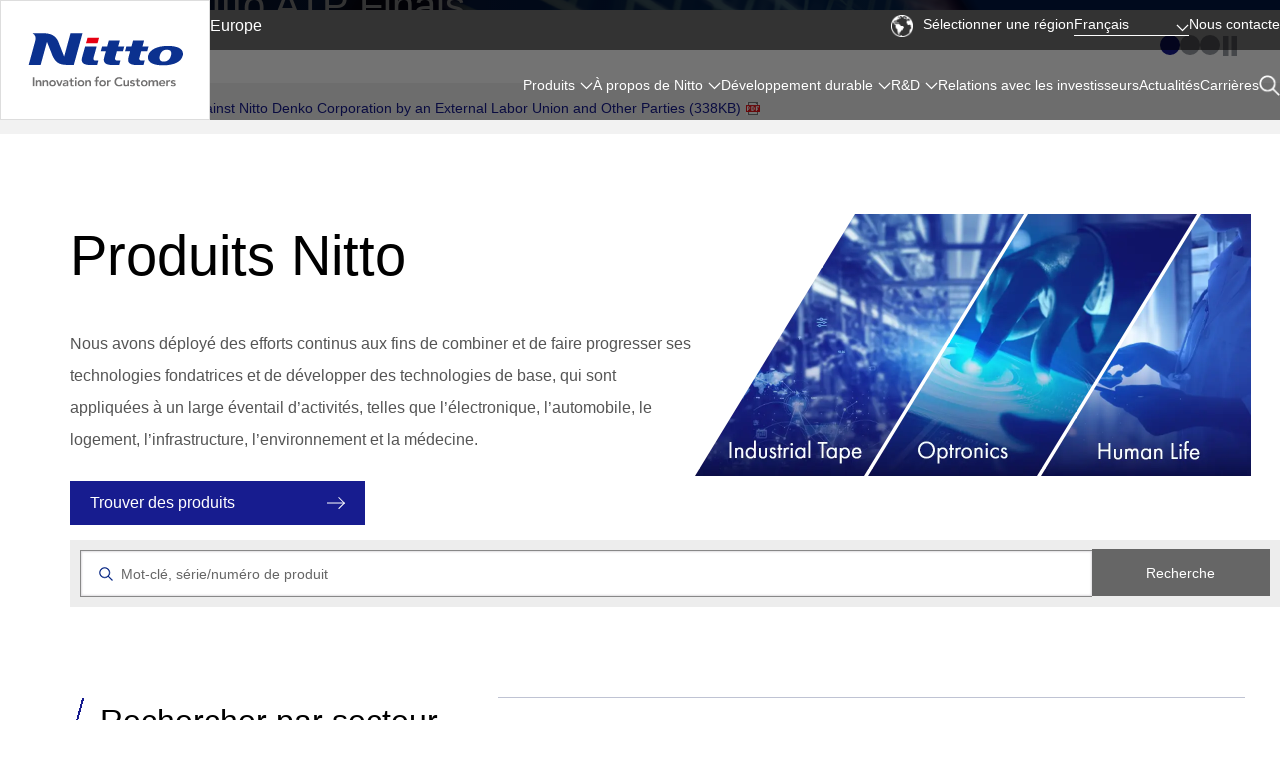

--- FILE ---
content_type: text/html;charset=UTF-8
request_url: https://form.nitto.com/eu/fr/
body_size: 52794
content:




<!doctype html>
<html lang="fr" class="template-2023">
<head>

<meta charset="UTF-8">
<meta name="viewport" content="width=device-width">
<title>Nitto in Europe (français)</title>
<meta content="Nitto Website: Always one step ahead in making good things happen with its sheets and films ... Nitto is creating a constant stream of Global Niche Top™ products including advanced optical films for liquid crystal displays." name="Description" />
<meta content="Nitto,Niche,Optical Film,Adhesive Tape,Polarizing Film,Membrane,Surface Protection,Ept Sealer" name="Keywords" />

<meta property="og:title" content="Nitto in Europe (français)" />
<meta property="og:type" content="website" />
<meta property="og:description" content="Nitto Website: Always one step ahead in making good things happen with its sheets and films ... Nitto is creating a constant stream of Global Niche Top™ products including advanced optical films for liquid crystal displays." />
<meta property="og:site_name" content="Nitto in Europe (français)" />
<meta property="og:image" content="https://www.nitto.com/common/img/ogp_common_image.png" />
<meta property="og:url" content="https://www.nitto.com/eu/fr/index.jsp" />
<meta name="twitter:card" content="summary_large_image">
    <link rel="alternate" hreflang="ja" href="https://www.nitto.com/jp/ja/" />
    <link rel="alternate" hreflang="en-jp" href="https://www.nitto.com/jp/en/" />
    <link rel="alternate" hreflang="pt-br" href="https://www.nitto.com/br/pt/" />
    <link rel="alternate" hreflang="en-in" href="https://www.nitto.com/in/en/" />
    <link rel="alternate" hreflang="en-id" href="https://www.nitto.com/sea/en/" />
    <link rel="alternate" hreflang="en-kh" href="https://www.nitto.com/sea/en/" />
    <link rel="alternate" hreflang="en-la" href="https://www.nitto.com/sea/en/" />
    <link rel="alternate" hreflang="en-my" href="https://www.nitto.com/sea/en/" />
    <link rel="alternate" hreflang="en-ph" href="https://www.nitto.com/sea/en/" />
    <link rel="alternate" hreflang="en-sg" href="https://www.nitto.com/sea/en/" />
    <link rel="alternate" hreflang="en-th" href="https://www.nitto.com/sea/en/" />
    <link rel="alternate" hreflang="en-vn" href="https://www.nitto.com/sea/en/" />
    <link rel="alternate" hreflang="tr" href="https://www.nitto.com/tr/tr/" />
    <link rel="alternate" hreflang="es-ar" href="https://www.nitto.com/br/es/" />
    <link rel="alternate" hreflang="es-bo" href="https://www.nitto.com/br/es/" />
    <link rel="alternate" hreflang="es-bz" href="https://www.nitto.com/br/es/" />
    <link rel="alternate" hreflang="es-cl" href="https://www.nitto.com/br/es/" />
    <link rel="alternate" hreflang="es-co" href="https://www.nitto.com/br/es/" />
    <link rel="alternate" hreflang="es-cr" href="https://www.nitto.com/br/es/" />
    <link rel="alternate" hreflang="es-ec" href="https://www.nitto.com/br/es/" />
    <link rel="alternate" hreflang="es-gt" href="https://www.nitto.com/br/es/" />
    <link rel="alternate" hreflang="es-hn" href="https://www.nitto.com/br/es/" />
    <link rel="alternate" hreflang="es-mx" href="https://www.nitto.com/br/es/" />
    <link rel="alternate" hreflang="es-pa" href="https://www.nitto.com/br/es/" />
    <link rel="alternate" hreflang="es-pe" href="https://www.nitto.com/br/es/" />
    <link rel="alternate" hreflang="es-py" href="https://www.nitto.com/br/es/" />
    <link rel="alternate" hreflang="es-uy" href="https://www.nitto.com/br/es/" />
    <link rel="alternate" hreflang="es-ve" href="https://www.nitto.com/br/es/" />
    <link rel="alternate" hreflang="ko" href="https://www.nitto.com/kr/ko/" />
    <link rel="alternate" hreflang="en-ca" href="https://www.nitto.com/us/en/" />
    <link rel="alternate" hreflang="en-us" href="https://www.nitto.com/us/en/" />
    <link rel="alternate" hreflang="en-ae" href="https://www.nitto.com/eu/en/" />
    <link rel="alternate" hreflang="en-be" href="https://www.nitto.com/eu/en/" />
    <link rel="alternate" hreflang="en-bg" href="https://www.nitto.com/eu/en/" />
    <link rel="alternate" hreflang="en-ch" href="https://www.nitto.com/eu/en/" />
    <link rel="alternate" hreflang="en-cy" href="https://www.nitto.com/eu/en/" />
    <link rel="alternate" hreflang="en-cz" href="https://www.nitto.com/eu/en/" />
    <link rel="alternate" hreflang="en-dk" href="https://www.nitto.com/eu/en/" />
    <link rel="alternate" hreflang="en-fi" href="https://www.nitto.com/eu/en/" />
    <link rel="alternate" hreflang="en-gr" href="https://www.nitto.com/eu/en/" />
    <link rel="alternate" hreflang="en-hr" href="https://www.nitto.com/eu/en/" />
    <link rel="alternate" hreflang="en-hu" href="https://www.nitto.com/eu/en/" />
    <link rel="alternate" hreflang="en-kw" href="https://www.nitto.com/eu/en/" />
    <link rel="alternate" hreflang="en-lt" href="https://www.nitto.com/eu/en/" />
    <link rel="alternate" hreflang="en-lv" href="https://www.nitto.com/eu/en/" />
    <link rel="alternate" hreflang="en-md" href="https://www.nitto.com/eu/en/" />
    <link rel="alternate" hreflang="en-me" href="https://www.nitto.com/eu/en/" />
    <link rel="alternate" hreflang="en-mt" href="https://www.nitto.com/eu/en/" />
    <link rel="alternate" hreflang="en-nl" href="https://www.nitto.com/eu/en/" />
    <link rel="alternate" hreflang="en-no" href="https://www.nitto.com/eu/en/" />
    <link rel="alternate" hreflang="en-om" href="https://www.nitto.com/eu/en/" />
    <link rel="alternate" hreflang="en-pl" href="https://www.nitto.com/eu/en/" />
    <link rel="alternate" hreflang="en-pt" href="https://www.nitto.com/eu/en/" />
    <link rel="alternate" hreflang="en-qa" href="https://www.nitto.com/eu/en/" />
    <link rel="alternate" hreflang="en-ro" href="https://www.nitto.com/eu/en/" />
    <link rel="alternate" hreflang="en-sa" href="https://www.nitto.com/eu/en/" />
    <link rel="alternate" hreflang="en-se" href="https://www.nitto.com/eu/en/" />
    <link rel="alternate" hreflang="en-si" href="https://www.nitto.com/eu/en/" />
    <link rel="alternate" hreflang="en-sk" href="https://www.nitto.com/eu/en/" />
    <link rel="alternate" hreflang="eu-gb" href="https://www.nitto.com/eu/en/" />
    <link rel="alternate" hreflang="fr" href="https://www.nitto.com/eu/fr/" />
    <link rel="alternate" hreflang="de" href="https://www.nitto.com/eu/de/" />
    <link rel="alternate" hreflang="zh-Hant-tw" href="https://www.nitto.com/tw/zht/" />
    <link rel="alternate" hreflang="en-tw" href="https://www.nitto.com/tw/en/" />
    <link rel="alternate" hreflang="it" href="https://www.nitto.com/eu/it/" />
    <link rel="alternate" hreflang="es-es" href="https://www.nitto.com/eu/es/" />
    <link rel="alternate" hreflang="en-at" href="https://www.nitto.com/au/en/" />
    <link rel="alternate" hreflang="en-nz" href="https://www.nitto.com/au/en/" />


<!-- Common Resources -->
<link href="/common/img/favicon.ico" rel="shortcut icon" />
<link href="/common_2023/css/common.css" rel="stylesheet">
<link href="/common_2023/css/navigation.css" rel="stylesheet">
<link href="/common_2023/css/module.css" rel="stylesheet">
<link href="/common_2023/css/adjust.css" rel="stylesheet">
<script src="/common_2023/js/common.js" type="module"></script>
<script src="/common_2023/js/navigation.js" type="module"></script>
<script src="/common_2023/js/module.js" type="module"></script>
<script src="/common_2023/js/adjust.js" type="module"></script>
<!-- /Common Resources -->
<!-- Common Local Resources -->
<link href="/eu/fr/common_local/css/style.css" media="all" rel="stylesheet">
<!-- /Common Local Resources -->

<!-- Local Resource -->
<link href="/common_2023/css/top.css" media="all" rel="stylesheet" type="text/css" />
<script src="/common_2023/js/top.js" defer></script>
<!-- /Local Resource -->

</head>
<body id="Home">
<!-- Google Tag Manager -->
<noscript><iframe src="//www.googletagmanager.com/ns.html?id=GTM-NHVKSC"
height="0" width="0" style="display:none;visibility:hidden"></iframe></noscript>
<script>(function(w,d,s,l,i){w[l]=w[l]||[];w[l].push({'gtm.start':
new Date().getTime(),event:'gtm.js'});var f=d.getElementsByTagName(s)[0],
j=d.createElement(s),dl=l!='dataLayer'?'&l='+l:'';j.async=true;j.src=
'//www.googletagmanager.com/gtm.js?id='+i+dl;f.parentNode.insertBefore(j,f);
})(window,document,'script','dataLayer','GTM-NHVKSC');</script>
<!-- End Google Tag Manager -->

<div class="Wrapper">


<script type="text/javascript"> 
//<![CDATA[ 
var locale_and_language = '/eu/fr';
function fillLocale_And_Language (target2) {
    target2.value =  locale_and_language;
}
//]]>
</script>
<div id="top"></div>
<!-- Skip Link -->
<a id="SkipLink" href="#main">Retour au texte principal</a>
<!-- /Skip Link -->
<noscript><p id="NoScript">Ce site utilise JavaScript. Veuillez activer JavaScript dans les paramètres de votre navigateur pour afficher son contenu.</p></noscript>
<header class="Header" id="header">
<div class="Header__inner">
<div class="Header__logo">
<h1><a href="/eu/fr/"><img src="/common_2023/img/nitto_logo.svg" alt="Nitto" width="300" height="105"></a></h1>
</div>
<div class="Header__utility">
<div class="Header__region">Europe</div>
<ul class="Header__utilityLinks">
<li class="Header__selectRegion"><a href="/" lang="en"><span class="IconEarth"></span>Sélectionner une région</a></li>
<li class="Header__langSelect">

<div class="HeaderLangMenu">
<button class="HeaderLangMenu__button">
<span class="HeaderLangMenu__buttonLabel --desktop">Français</span>
<span class="HeaderLangMenu__buttonLabel --mobile">FR</span>
</button>
<div class="HeaderLangMenu__panel">
<ul>
<li><a href="/eu/en/" lang="en">English</a></li>
<li><a href="/eu/de/" lang="de">Deutsch</a></li>
<li><a href="/eu/it/" lang="it">Italiano</a></li>
<li><a href="/eu/es/" lang="es">Español</a></li>
<li><a href="/tr/tr/" lang="tr">Türkçe</a></li>
</ul>
</div>
</div>
</li>
<li class="Header__contact"><a href="https://form.nitto.com/eu/fr/form/inquiries/" class="m-popup">Nous contacte</a></li>
</ul>
<button class="Header__regionButton" aria-label="Select Region">
<span class="IconEarth"></span>
<span class="IconCross"></span>
</button>
<button class="Header__menuButton" aria-label="Menu">
<span class="IconHamburger">
<span class="IconHamburger__bar1"></span>
<span class="IconHamburger__bar2"></span>
<span class="IconHamburger__bar3"></span>
</span>
<span class="IconCross"></span>
</button>
</div>
<div class="Header__regionPanel">
</div><!-- /.Header__regionPanel -->
<div class="Header__other">
<div class="HeaderSearch">
<div class="HeaderSearchForm">
<form class="m-search" name="search_form" action="/eu/fr/search/" role="search">
<label for="i_search_input_ja">Recherche par mot-clé</label>
<div class="HeaderSearchForm__container">
<div class="HeaderSearchForm__input">
<input class="iSearchAssist m-keyword" id="i_search_input_ja" type="text" name="kw" placeholder="Saisir un mot-clé" />
<input type="hidden" name="env" value="nitto3">
<input type="hidden" name="temp" value="template_fr">
</div>
<div class="HeaderSearchForm__button">
<input alt="Recherche" src="/common_2023/img/icon_product_search.png" type="image" />
</div>
</div>
</form>
</div>
<div class="HeaderSearch__close"><button><span class="IconCross"></span>Fermer</button></div>
</div><!-- /.HeaderSearch -->
<nav class="Menu">
<ul class="Menu__menuBar">
<li class="Menu__menuItem">
<div class="Menu__category">
<a class="Menu__categoryAnchor --sub" href="/eu/fr/products/">Produits</a>
</div>
<div class="MenuPanel">
<div class="MenuPanel__inner">
<button class="MenuPanel__back">Menu </button>
<p class="MenuPanel__category"><a href="/eu/fr/products/">Produits</a></p>
<div class="MenuPanel__grid --grid-4">
<div class="MenuPanel__gridItem">
<div class="MenuPanel__panel"><button>Ruban industriel</button></div>
<div class="MenuPanel__detail">
<ul class="MenuPanel__links">
<li class="MenuPanel__panelTitle"><span>Ruban industriel</span>
<ul>
<li class="MenuPanel__link"><a href="/eu/fr/products/double/">Rubans adhésifs double-face</a></li>
<li class="MenuPanel__link"><a href="/eu/fr/products/surface/">Films de protection de surface</a></li>
<li class="MenuPanel__link"><a href="/eu/fr/products/sealing/">Matériau d'étanchéité</a></li>
<li class="MenuPanel__link"><a href="/eu/fr/products/maskingtape/">Rubans de masquage</a></li>
<li class="MenuPanel__link"><a href="/eu/fr/products/construction/">Matériaux pour l'habitat et le bâtiment</a></li>
<li class="MenuPanel__link"><a href="/eu/fr/products/semicon/">Produits pour la fabrication de semi-conducteurs</a></li>
<li class="MenuPanel__link"><a href="/eu/fr/products/e_parts/">Rubans pour équipement électrique et électronique</a></li>
<li class="MenuPanel__link"><a href="/eu/fr/products/resin/">Feuilles et ruban fluoroplastiques NITOFLON™</a></li>
<li class="MenuPanel__link"><a href="/eu/fr/products/temish_search/">Films fluoroplastiques poreux TEMISH™</a></li>
<li class="MenuPanel__link"><a href="/eu/fr/products/film/">Feuille poreux/matériau respirant</a></li>
<li class="MenuPanel__link"><a href="/eu/fr/products/packaging_and_equip/">Ruban adhésif d'emballage</a></li>
<li class="MenuPanel__link"><a href="/eu/fr/products/barcode/">Systèmes des transferts thermiques fonctionnels</a></li>
</ul>
</li>
</ul>
</div>
</div>
<div class="MenuPanel__gridItem">
<div class="MenuPanel__panel"><button>Optoélectronique</button></div>
<div class="MenuPanel__detail">
<ul class="MenuPanel__links">
<li class="MenuPanel__panelTitle"><span>Optoélectronique</span>
<ul>
<li class="MenuPanel__link"><a href="/eu/fr/products/optical/">Produits connexes pour écrans plats ou tactiles</a></li>
<li class="MenuPanel__link"><a href="/eu/fr/products/flexible/">Circuits imprimés flexibles</a></li>
</ul>
</li>
</ul>
</div>
</div>
<div class="MenuPanel__gridItem">
<div class="MenuPanel__panel"><button>Vie humaine</button></div>
<div class="MenuPanel__detail">
<ul class="MenuPanel__links">
<li class="MenuPanel__panelTitle"><span>Vie humaine</span>
<ul>
<li class="MenuPanel__link"><a href="/eu/fr/products/membrane/list/">Membranes</a></li>
<li class="MenuPanel__link"><a href="/eu/fr/products/medical/">Produits médicaux</a></li>
<li class="MenuPanel__link"><a href="/eu/fr/products/hygiene/">Produits d’hygiène</a></li>
</ul>
</li>
</ul>
</div>
</div>
<div class="MenuPanel__gridItem">
<div class="MenuPanel__panel"><button>Nouveaux produits/nouvelles technologies</button></div>
<div class="MenuPanel__detail">
<ul class="MenuPanel__links">
<li class="MenuPanel__panelTitle"><span>Nouveaux produits/nouvelles technologies</span>
<ul>
<li class="MenuPanel__link"><a href="/eu/fr/products/raycrea/">« RAYCREA », la technologie de contrôle de l’éclairage</a></li>
<li class="MenuPanel__link"><a href="/eu/fr/products/flexSensing/">Détection de flexion</a></li>
</ul>
</li>
</ul>
</div>
<div class="MenuPanel__productLinks">
<ul>
<li class="MenuPanel__productLink"><a href="/eu/fr/markets/industry/"><span>Rechercher par secteur</span></a></li>
<li class="MenuPanel__productLink"><a href="/eu/fr/markets/function/"><span>Rechercher par fonction</span></a></li>
</ul>
</div>
</div>
</div>

<div class="MenuPanel__close"><button><span class="IconCross"></span>Fermer</button></div>
</div>
</div>
</li>
<li class="Menu__menuItem">
<div class="Menu__category">
<a class="Menu__categoryAnchor --sub" href="/eu/fr/about_us/">À propos de Nitto</a>
</div>
<div class="MenuPanel">
<div class="MenuPanel__inner">
<button class="MenuPanel__back">Menu </button>
<p class="MenuPanel__category"><a href="/eu/fr/about_us/">À propos de Nitto</a></p>
<div class="MenuPanel__grid --grid-4">
<div class="MenuPanel__gridItem">
<ul class="MenuPanel__links">
<li class="MenuPanel__panelLink"><a href="/eu/fr/about_us/europe/"><span>Nitto in EMEA</span></a>
<ul>
<li class="MenuPanel__link"><a href="/eu/fr/about_us/europe/Belgium/">Nitto in Belgium</a></li>
<li class="MenuPanel__link"><a href="/eu/fr/about_us/europe/uk/">Nitto in United Kingdom</a></li>
<li class="MenuPanel__link"><a href="/eu/fr/about_us/europe/czech/">Nitto in Czech Republic</a></li>
<li class="MenuPanel__link"><a href="/eu/fr/about_us/europe/hungary/">Nitto in Hungary</a></li>
<li class="MenuPanel__link"><a href="/eu/fr/about_us/europe/sweden/">Nitto in Sweden</a></li>
<li class="MenuPanel__link"><a href="/eu/fr/about_us/europe/turkey/">Nitto in Turkey</a></li>
<li class="MenuPanel__link"><a href="/eu/fr/about_us/europe/germany/">Nitto in Germany</a></li>
<li class="MenuPanel__link"><a href="/eu/fr/about_us/europe/france/">Nitto in France</a></li>
<li class="MenuPanel__link"><a href="/eu/fr/about_us/europe/italy/">Nitto in Italy</a></li>
<li class="MenuPanel__link"><a href="/eu/fr/about_us/europe/poland/">Nitto in Poland</a></li>
<li class="MenuPanel__link"><a href="/eu/fr/about_us/europe/spain/">Nitto in Spain</a></li>
<li class="MenuPanel__link"><a href="/eu/fr/about_us/europe/russia/">Nitto in Russia</a></li>
<li class="MenuPanel__link"><a href="/eu/fr/about_us/europe/southafrica/">Nitto in Republic of South Africa</a></li>
</ul>
</li>
</ul>
</div>
<div class="MenuPanel__gridItem">
<ul class="MenuPanel__links">
<li class="MenuPanel__panelLink"><a href="/eu/fr/about_us/message/"><span>Message du président</span></a></li>
</ul>
</div>
<div class="MenuPanel__gridItem">
<div class="MenuPanel__panel"><button>Concepts de gestion</button></div>
<div class="MenuPanel__detail">
<ul class="MenuPanel__links">
<li class="MenuPanel__panelLink"><a href="/eu/fr/about_us/concepts/"><span>Concepts de gestion</span></a>
<ul>
<li class="MenuPanel__link"><a href="/eu/fr/about_us/concepts/vision1/">Philosophie de l’entreprise</a></li>
<li class="MenuPanel__link"><a href="/eu/fr/about_us/concepts/nitto_for_everyone_2025/">Plan de gestion à moyen terme</a></li>
<li class="MenuPanel__link"><a href="/eu/fr/about_us/concepts/businessmodel/">Modèles commerciaux originaux de Nitto</a></li>
<li class="MenuPanel__link"><a href="/eu/fr/about_us/concepts/brand/">À propos de la marque Nitto</a></li>
</ul>
</li>
</ul>
</div>
</div>
<div class="MenuPanel__gridItem">
<div class="MenuPanel__panel"><button>Profil de la société</button></div>
<div class="MenuPanel__detail">
<ul class="MenuPanel__links">
<li class="MenuPanel__panelLink"><a href="/eu/fr/about_us/corporate/"><span>Profil de la société</span></a>
<ul>
<li class="MenuPanel__link"><a href="/eu/fr/about_us/corporate/outline/">Informations concernant l’entreprise</a></li>
<li class="MenuPanel__link"><a href="/eu/fr/about_us/corporate/results/">Vue d’ensemble de l’exercice financier</a></li>
<li class="MenuPanel__link"><a href="/eu/fr/about_us/corporate/history/">Historique</a></li>
<li class="MenuPanel__link"><a href="/eu/fr/about_us/corporate/board/">Conseil d'administration</a></li>
<li class="MenuPanel__link"><a href="/eu/fr/about_us/corporate/organization/">Organigramme</a></li>
<li class="MenuPanel__link"><a href="/eu/fr/about_us/corporate/group/">Réseau mondial</a></li>
<li class="MenuPanel__link"><a href="/eu/fr/about_us/corporate/corporate_profile/">Profil de la société en PDF</a></li>
<li class="MenuPanel__link"><a href="/eu/fr/about_us/corporate/corporate_movie/">Film de présentation de la société</a></li>
<li class="MenuPanel__link"><a href="/eu/fr/about_us/corporate/award/">Prix</a></li>
<li class="MenuPanel__link"><a href="/eu/fr/about_us/corporate/business_study/">Études de cas</a></li>
</ul>
</li>
</ul>
</div>
</div>
<div class="MenuPanel__gridItem">
<div class="MenuPanel__panel"><button>Initiatives de la chaîne d’approvisionnement</button></div>
<div class="MenuPanel__detail">
<ul class="MenuPanel__links">
<li class="MenuPanel__panelLink"><a href="/eu/fr/sustainability/social/procurement/"><span>Initiatives de la chaîne d’approvisionnement</span></a>
<ul>
<li class="MenuPanel__link"><a href="/eu/fr/sustainability/social/procurement/policy/">Gestion de la chaîne d’approvisionnement</a></li>
<li class="MenuPanel__link"><a href="/eu/fr/sustainability/social/procurement/sustainable_procurement/">Initiatives d’approvisionnement durable</a></li>
<li class="MenuPanel__link"><a href="/eu/fr/sustainability/social/procurement/new/">Transactions</a></li>
<li class="MenuPanel__link"><a href="/eu/fr/sustainability/social/procurement/partner_hotline/">« Hotline » des partenaires</a></li>
<li class="MenuPanel__link"><a href="/eu/fr/sustainability/social/procurement/checklist/">Liste de contrôle d’approvisionnement</a></li>
</ul>
</li>
</ul>
</div>
</div>
<div class="MenuPanel__gridItem">
<div class="MenuPanel__panel"><button>Localisation</button></div>
<div class="MenuPanel__detail">
<ul class="MenuPanel__links">
<li class="MenuPanel__panelLink"><a href="/eu/fr/about_us/access/"><span>Localisation</span></a>
<ul>
<li class="MenuPanel__link"><a href="/eu/fr/about_us/access/japan/">JAPON</a></li>
<li class="MenuPanel__link"><a href="/eu/fr/about_us/access/americas/">AMÉRIQUES</a></li>
<li class="MenuPanel__link"><a href="/eu/fr/about_us/access/europe/">EMEA</a></li>
<li class="MenuPanel__link"><a href="/eu/fr/about_us/access/eastasia/">ASIE DE L’EST</a></li>
<li class="MenuPanel__link"><a href="/eu/fr/about_us/access/southeastasia/">ASIE DU SUD-EST ET OCÉANIE</a></li>
</ul>
</li>
</ul>
</div>
</div>
<div class="MenuPanel__gridItem">
<ul class="MenuPanel__links">
<li class="MenuPanel__panelLink"><a href="/eu/fr/about_us/library/"><span>Bibliothèque Nitto</span></a></li>
</ul>
</div>
<div class="MenuPanel__gridItem">
<ul class="MenuPanel__links">
<li class="MenuPanel__panelLink"><a href="/eu/fr/about_us/discover_nitto/"><span>Découvrir Nitto</span></a></li>
</ul>
</div>
</div>

<div class="MenuPanel__close"><button><span class="IconCross"></span>Fermer</button></div>
</div>
</div>
</li>
<li class="Menu__menuItem">
<div class="Menu__category">
<a class="Menu__categoryAnchor --sub" href="/eu/fr/sustainability/">Développement durable</a>
</div>
<div class="MenuPanel">
<div class="MenuPanel__inner">
<button class="MenuPanel__back">Menu </button>
<p class="MenuPanel__category"><a href="/eu/fr/sustainability/">Développement durable</a></p>
<div class="MenuPanel__grid --grid-4">
<div class="MenuPanel__gridItem">
<div class="MenuPanel__panel"><button>Priorité</button></div>
<div class="MenuPanel__detail">
<ul class="MenuPanel__links">
<li class="MenuPanel__panelLink"><a href="/eu/fr/sustainability/infocus/"><span>Priorité</span></a>
<ul>
<li class="MenuPanel__link"><a href="/eu/fr/sustainability/infocus/top_message/">Message du président</a></li>
<li class="MenuPanel__link"><a href="/eu/fr/sustainability/infocus/policy/">Politique de base sur le développement durable</a></li>
<li class="MenuPanel__link"><a href="/eu/fr/sustainability/infocus/materiality/">Problématiques en matière de durabilité</a></li>
<li class="MenuPanel__link"><a href="/eu/fr/sustainability/infocus/stakeholders/">Relation avec les parties prenantes</a></li>
<li class="MenuPanel__link"><a href="/eu/fr/sustainability/infocus/TCFD/">Divulgation conformément aux recommandations de la TCFD</a></li>
<li class="MenuPanel__link"><a href="/eu/fr/sustainability/infocus/flags/">Programme de reconnaissance PlanetFlags™/HumanFlags™ <br>
-Produits reconnus contribuant à la protection de l’environnement et/ou à la l’amélioration de la vie humaine</a></li>
<li class="MenuPanel__link"><a href="/eu/fr/sustainability/infocus/TNFD/">Nitto Group’s Response to Nature-Related Issues <br/>(Disclosure Based on TNFD Recommendations)</a></li>
</ul>
</li>
</ul>
</div>
</div>
<div class="MenuPanel__gridItem">
<div class="MenuPanel__panel"><button>Efforts environnementaux</button></div>
<div class="MenuPanel__detail">
<ul class="MenuPanel__links">
<li class="MenuPanel__panelLink"><a href="/eu/fr/sustainability/environment/"><span>Efforts environnementaux</span></a>
<ul>
<li class="MenuPanel__link"><a href="/eu/fr/sustainability/environment/policy/">Gestion environnementale</a></li>
<li class="MenuPanel__link"><a href="/eu/fr/sustainability/environment/decarbonized_society/">Atteindre l’objectif d’une société décarbonée</a></li>
<li class="MenuPanel__link"><a href="/eu/fr/sustainability/environment/circular_society/">Concrétisation de la société circulaire</a></li>
<li class="MenuPanel__link"><a href="/eu/fr/sustainability/environment/biodiversity/">Préserver la biodiversité</a></li>

<li class="MenuPanel__link"><a href="/eu/fr/sustainability/environment/sites/">Efforts environnementaux par site</a></li>
<!--<li class="MenuPanel__link"><a href="/eu/fr/sustainability/environment/data/">Données environnementales</a></li>-->
<li class="MenuPanel__link"><a href="/eu/fr/sustainability/environment/chemical/">Gestion des substances chimiques</a></li>
</ul>
</li>
</ul>
</div>
</div>
<div class="MenuPanel__gridItem">
<div class="MenuPanel__panel"><button>Relations avec la société</button></div>
<div class="MenuPanel__detail">
<ul class="MenuPanel__links">
<li class="MenuPanel__panelLink"><a href="/eu/fr/sustainability/social/"><span>Relations avec la société</span></a>
<ul>
<li class="MenuPanel__link"><a href="/eu/fr/sustainability/social/procurement/">Initiatives de la chaîne d’approvisionnement</a></li>
<li class="MenuPanel__link"><a href="/eu/fr/sustainability/social/human/">Politique de base concernant les droits de l'homme</a></li>
<li class="MenuPanel__link"><a href="/eu/fr/sustainability/social/safety/">Santé et sécurité au travail</a></li>
<li class="MenuPanel__link"><a href="/eu/fr/sustainability/social/customer_satisfaction/">Qualité du produit</a></li>
<li class="MenuPanel__link"><a href="/eu/fr/sustainability/social/contribution/">Programme d’action sociale</a></li>
<li class="MenuPanel__link"><a href="/eu/fr/sustainability/social/human_resources/">Gestion des ressources humaines</a></li>
</ul>
</li>
</ul>
</div>
</div>
<div class="MenuPanel__gridItem">
<div class="MenuPanel__panel"><button>Gouvernance d’entreprise</button></div>
<div class="MenuPanel__detail">
<ul class="MenuPanel__links">
<li class="MenuPanel__panelLink"><a href="/eu/fr/sustainability/governance/"><span>Gouvernance d’entreprise</span></a>
<ul>
<li class="MenuPanel__link"><a href="/eu/fr/ir/governance/policy/">Notre vision de base concernant la gouvernance d’entreprise</a></li>
<li class="MenuPanel__link"><a href="/eu/fr/ir/governance/system/">Système de gouvernance d’entreprise</a></li>
<li class="MenuPanel__link"><a href="/eu/fr/ir/governance/board_policy/">Politiques relatives au Conseil d’administration et au Conseil des d’audit interne</a></li>
<li class="MenuPanel__link"><a href="/eu/fr/sustainability/governance/capital_stockprice_action/">Action to Implement Management that is Conscious of Cost of Capital and Stock Price</a></li>
<li class="MenuPanel__link"><a href="/eu/fr/ir/governance/constructive_dialogue/">Politiques relatives au dialogue constructif avec les actionnaires</a></li>
<li class="MenuPanel__link"><a href="/eu/fr/ir/governance/cross_shareholdings/">Approches de base des participations croisées</a></li>
<li class="MenuPanel__link"><a href="/eu/fr/ir/governance/cgreport/">Rapport de gouvernement d’entreprise</a></li>
<li class="MenuPanel__link"><a href="/eu/fr/sustainability/governance/guideline/">Règles de conduite commerciales</a></li>
<li class="MenuPanel__link"><a href="/eu/fr/sustainability/governance/management/">Gestion des risques</a></li>
<li class="MenuPanel__link"><a href="/eu/fr/sustainability/governance/compliance/">Conformité</a></li>
<li class="MenuPanel__link"><a href="/eu/fr/sustainability/governance/security/">Information Security</a></li>
</ul>
</li>
</ul>
</div>
</div>
<div class="MenuPanel__gridItem">
<ul class="MenuPanel__links">
<li class="MenuPanel__panelLink"><a href="/eu/fr/sustainability/report/"><span>Rapport intégré du groupe Nitto</span></a></li>
</ul>
</div>
<div class="MenuPanel__gridItem">
<div class="MenuPanel__panel"><button>Contrôles externes/Statut des acquisitions de certificats</button></div>
<div class="MenuPanel__detail">
<ul class="MenuPanel__links">
<li class="MenuPanel__panelLink"><a href="/eu/fr/sustainability/certificate/"><span>Contrôles externes/Statut des acquisitions de certificats</span></a>
<ul>
<li class="MenuPanel__link"><a href="/eu/fr/sustainability/certificate/iso/">Statut de la certification du système de gestion</a></li>
<li class="MenuPanel__link"><a href="/eu/fr/sustainability/certificate/djsi/">Reconnaissance externe</a></li>
</ul>
</li>
</ul>
</div>
</div>
<div class="MenuPanel__gridItem">
<ul class="MenuPanel__links">
<li class="MenuPanel__panelLink"><a href="/eu/fr/sustainability/gri/"><span>Indice ISR</span></a></li>
</ul>
</div>
<div class="MenuPanel__gridItem">
<ul class="MenuPanel__links">
<li class="MenuPanel__panelLink"><a href="/eu/fr/sustainability/data_book/"><span>Rapport de données sur le développement durable</span></a></li>
</ul>
</div>
<div class="MenuPanel__gridItem">
<ul class="MenuPanel__links">
<li class="MenuPanel__panelLink"><a href="/eu/fr/sustainability/cdp/"><span>Réponse de durabilité au CDP</span></a></li>
</ul>
</div>
</div>

<div class="MenuPanel__close"><button><span class="IconCross"></span>Fermer</button></div>
</div>
</div>
</li>
<li class="Menu__menuItem">
<div class="Menu__category">
<a class="Menu__categoryAnchor --sub" href="/eu/fr/rd/">R&amp;D</a>
</div>
<div class="MenuPanel">
<div class="MenuPanel__inner">
<button class="MenuPanel__back">Menu </button>
<p class="MenuPanel__category"><a href="/eu/fr/rd/">R&amp;D</a></p>
<div class="MenuPanel__grid --grid-4">
<div class="MenuPanel__gridItem">
<ul class="MenuPanel__links">
<li class="MenuPanel__panelLink"><a href="/eu/fr/rd/basicpolicy/"><span>Politique de base en R&amp;D</span></a></li>
</ul>
</div>
<div class="MenuPanel__gridItem">
<ul class="MenuPanel__links">
<li class="MenuPanel__panelLink"><a href="/eu/fr/rd/base/"><span>Technologies clés</span></a></li>
</ul>
</div>
<div class="MenuPanel__gridItem">
<ul class="MenuPanel__links">
<li class="MenuPanel__panelLink"><a href="/eu/fr/rd/composite/"><span>La synergie par la combinaison de technologies</span></a></li>
</ul>
</div>
<div class="MenuPanel__gridItem">
<div class="MenuPanel__panel"><button>Développement</button></div>
<div class="MenuPanel__detail">
<ul class="MenuPanel__links">
<li class="MenuPanel__panelLink"><a href="/eu/fr/rd/develop/"><span>Développement</span></a>
<ul>
<li class="MenuPanel__link"><a href="/eu/fr/rd/develop/asthma/">Système d'administration de médicaments créé avec effort et passion - Formulation de patch adhésif</a></li>
<li class="MenuPanel__link"><a href="/eu/fr/rd/develop/cisflex/">Carte avec film métallique fin CISFLEX™</a></li>
</ul>
</li>
</ul>
</div>
</div>
<div class="MenuPanel__gridItem">
<div class="MenuPanel__panel"><button>Open Technology</button></div>
<div class="MenuPanel__detail">
<ul class="MenuPanel__links">
<li class="MenuPanel__panelLink"><a href="/eu/fr/rd/ot/"><span>Open Technology</span></a>
<ul>
<!--<li class="MenuPanel__link"><a href="/eu/fr/rd/ot/index.jsp#license">Licensable Technology</a></li>-->
<li class="MenuPanel__link"><a href="/eu/fr/others/rd/ot/file/Open_Technology_202507.pdf" target="_blank">Radio Wave Absorber(PDF)</a></li>
<li class="MenuPanel__link"><a href="/eu/fr/rd/ot/dtf/">Radio Wave Transparency Decorative Film</a></li>
<li class="MenuPanel__link"><a href="/eu/fr/rd/ot/ec/">Electrochromic</a></li>
<!--<li class="MenuPanel__link"><a href="/eu/fr/rd/ot/index.jsp#co-creation">Co-creation Technology</a></li>-->
<li class="MenuPanel__link"><a href="/eu/fr/rd/ot/nir/">Infrared Transmission | NIR</a></li>
</ul>
</li>
</ul>
</div>
</div>
</div>

<div class="MenuPanel__close"><button><span class="IconCross"></span>Fermer</button></div>
</div>
</div>
</li>
<li class="Menu__menuItem">
<div class="Menu__category">
<a class="Menu__categoryAnchor" href="/eu/fr/ir/">Relations avec les investisseurs</a>
</div>
</li>
<li class="Menu__menuItem">
<div class="Menu__category">
<a class="Menu__categoryAnchor" href="/eu/fr/news/">Actualités</a>
</div>
</li>
<li class="Menu__menuItem">
<div class="Menu__category">
<a class="Menu__categoryAnchor" href="/eu/fr/employment/">Carrières</a>
</div>
</li>
<li class="Menu__menuItem --search">
<div class="Menu__category">
<a class="HeaderSearchButton" href="/eu/fr/search/" aria-label="Search"></a>
</div>
</li>
</ul>
</nav><!-- /.Menu -->
<div class="Header__subNav">
<ul>
<li><a href="https://form.nitto.com/eu/fr/form/inquiries/" class="m-popup">Contact</a></li>
<li><a href="/eu/fr/faq/">FAQ</a></li>
</ul>
</div>
</div><!-- /.Header__other -->
</div>
<div class="Header__backdrop"></div>
</header><!-- /.Header -->
<div class="Spacer"></div>

<main class="Main" id="main">
<div class="top-hero">
<div class="top-hero-slider">
<div class="top-hero-item --type01">
<div class="top-hero-item__inner">
<div class="top-hero-item__content">
<div class="top-hero-item__contentInner">
<h1 class="top-hero-item__title">Nous sommes le fier partenaire en titre
<br />
de Nitto ATP Finals</h1>
<div class="top-hero-item__button">
<a href="NittoATPFinals/" class="top-button">Site Web spécial officiel des Nitto ATP Finals</a>
</div>
</div>
</div>
<div class="top-hero-item__image">
<picture>
<source srcset="/eu/fr/Images/img_top_hero_ATP_pc.webp" media="(min-width: 960.1px)" width="1336" height="668">
<img src="/eu/fr/Images/img_top_hero_ATP_sp.webp"  width="960" height="470" alt="Nitto ATP Finals">
</picture>
</div>
</div>
</div>
<div class="top-hero-item --type03">
<div class="top-hero-item__inner">
<div class="top-hero-item__content">
<div class="top-hero-item__contentInner">
<h1 class="top-hero-item__title"><p style="font-size:82%;">PlanetFlags/HumanFlags
<br />
- Produits contribuant à la protection de l’environnement et/ou à la vie humaine</p></h1>
<div class="top-hero-item__button">
<a href="sustainability/infocus/flags/" class="top-button">PlanetFlags/HumanFlags</a>
</div>
</div>
</div>
<div class="top-hero-item__image">
<picture>
<source srcset="/eu/fr/Images/img_top_hero_flags_pc.webp" media="(min-width: 960.1px)" width="1336" height="668">
<img src="/eu/fr/Images/img_top_hero_flags_sp.webp"  width="960" height="470" alt="PlanetFlags/HumanFlags">
</picture>
</div>
</div>
</div>
<div class="top-hero-item --type01">
<div class="top-hero-item__inner">
<div class="top-hero-item__content">
<div class="top-hero-item__contentInner">
<h1 class="top-hero-item__title">Devenir une société ESG de premier plan irremplaçable qui émerveille et inspire tout le temps.</h1>
<div class="top-hero-item__button">
<a href="about_us/discover_nitto/" class="top-button">Découvrir Nitto</a>
</div>
</div>
</div>
<div class="top-hero-item__image">
<picture>
<source srcset="/eu/fr/Images/img_top_hero_01_pc.webp" media="(min-width: 960.1px)" width="1336" height="668">
<img src="/eu/fr/Images/img_top_hero_01_sp.webp"  width="960" height="470" alt="Découvrir Nitto">
</picture>
</div>
</div>
</div>
</div>
<div class="top-hero-scrollnavi"><span>Défiler</span></div>
</div><!-- .top-hero -->
<div class="top-news-important">
<div class="top-news-important__inner">
<a href="others/sitetop/notice/pdf/notice_202506.pdf" class="top-news-important__link m-no-icon notice_pdf_jp" target="_blank">【Notice】Protests against Nitto Denko Corporation by an External Labor Union and Other Parties (338KB)<img src="/common/img/pdf.png" alt="" style="margin:4px 5px;" width="14px;"></a>
</div>
</div><div class="top-container">
<div class="top-container__inner">
<div class="top-product">
<div class="top-product-mediaBlock">
<div class="top-product-mediaBlock__body">
<div class="top-heading-2"><h2>Produits Nitto</h2></div>
<p class="top-product-mediaBlock__text">Nous avons déployé des efforts continus aux fins de combiner et de faire progresser ses technologies fondatrices et de développer des technologies de base, qui sont appliquées à un large éventail d’activités, telles que l’électronique, l’automobile, le logement, l’infrastructure, l’environnement et la médecine.</p>
<div class="top-product-mediaBlock__link"><a href="products/"><span>Trouver des produits</span></a></div>
</div>
<div class="top-product-mediaBlock__image"><img src="/eu/fr/Images/img_top_product.webp"  alt="Produits Nitto" width="556" height="262" loading="lazy"></div>
</div>
<div><label class="search-label" for="i_search_input_ja_pro"></label></div>
<div class="search-products g-mt15">
<form name="search_form" action="search/" id="search_form">
<div><input id="i_search_input_ja_pro" type="text" name="kw" class="iSearchAssist m-keyword search-input" placeholder="Mot-clé, série/numéro de produit" /><button class="btn-submit">Recherche</button></div>
<input type="hidden" name="sCategory[]" value="products" /><input type="hidden" name="env" value="nitto3" /><input type="hidden" name="temp" value="template_fr" /></form>
</div>
</div><!-- /.top-product -->
</div><!-- /.top-container -->
</div><!-- /.top-container__inner -->
<div class="top-container">
<div class="top-container__inner">
<div class="top-product">
<div class="top-product-industry">
<div class="top-product-industry__inner">
<div class="top-product-industry__heading">
<h3>Rechercher par secteur</h3>
</div>
<ul class="top-product-list">
<li class="top-product-list__item">
<div class="top-product-list__body">
<a href="markets/industry/transportation/" class="top-product-list__link">
<span>Marché de l’automobile et des produits pour véhicules de transport</span>
</a>
</div>
</li>
<li class="top-product-list__item">
<div class="top-product-list__body">
<a href="markets/industry/house/" class="top-product-list__link">
<span>Construction/équipements d’habitat</span>
</a>
</div>
</li>
<li class="top-product-list__item">
<div class="top-product-list__body">
<a href="markets/industry/infrastructure/" class="top-product-list__link">
<span>Secteur des infrastructures</span>
</a>
</div>
</li>
<li class="top-product-list__item">
<div class="top-product-list__body">
<a href="markets/industry/materials/" class="top-product-list__link">
<span>Secteur des matériaux</span>
</a>
</div>
</li>
<li class="top-product-list__item">
<div class="top-product-list__body">
<a href="markets/industry/home_appliance/" class="top-product-list__link">
<span>Secteur des appareils électroménagers et électriques</span>
</a>
</div>
</li>
<li class="top-product-list__item">
<div class="top-product-list__body">
<a href="markets/industry/displays/" class="top-product-list__link">
<span>Écrans</span>
</a>
</div>
</li>
<li class="top-product-list__item">
<div class="top-product-list__body">
<a href="markets/industry/electronic/" class="top-product-list__link">
<span>Appareils électroniques</span>
</a>
</div>
</li>
<li class="top-product-list__item">
<div class="top-product-list__body">
<a href="markets/industry/medical/medical/" class="top-product-list__link">
<span>Secteur médical</span>
</a>
</div>
</li>
<li class="top-product-list__item">
<div class="top-product-list__body">
<a href="markets/industry/packaging/packaging/" class="top-product-list__link">
<span>Produits d’emballage</span>
</a>
</div>
</li>
<li class="top-product-list__item">
<div class="top-product-list__body">
<a href="markets/industry/consumer/" class="top-product-list__link">
<span>Produits de grande consommation / Produits d’hygiène intime</span>
</a>
</div>
</li>
</ul>
</div>
</div>
</div><!-- /.top-product -->
</div><!-- /.top-container -->
</div><!-- /.top-container__inner -->
<div class="top-container">
<div class="top-container__inner">
<div class="top-about">
<div class="top-about__inner">
<div class="top-heading-2 --vertical">
<h2>Devenir une société ESG de premier plan irremplaçable qui innove et inspire tout le temps</h2>
</div>

<div class="top-about-mediaBlock">
<div class="top-about-mediaBlock__item --reverse">
<a href="about_us/concepts/nitto_for_everyone_2025/" class="top-about-mediaBlock__link">
<div class="top-about-mediaBlock__body">
<h3 class="top-about-mediaBlock__title">Plan de gestion à moyen terme « Nitto pour tous 2025 »</h3>
<p class="top-about-mediaBlock__text">En exploitant le caractère unique de Nitto, nous ajouterons de la valeur grâce à la co-création et à l’innovation avec nos clients et nos partenaires, afin de contribuer à un avenir prospère.</p>
</div>
</a>
<div class="top-about-mediaBlock__image">
<picture>
<source srcset="/eu/fr/Images/img_top_about_01_pc.webp" media="(min-width: 960.1px)" width="555" height="455">
<img src="/eu/fr/Images/img_top_about_01_sp.webp"  alt="Plan de gestion à moyen terme « Nitto pour tous 2025 »" width="375" height="241" loading="lazy">
</picture>
</div>
</div>
<div class="top-about-mediaBlock__item">
<a href="sustainability/" class="top-about-mediaBlock__link">
<div class="top-about-mediaBlock__body">
<h3 class="top-about-mediaBlock__title">Développement durable</h3>
<p class="top-about-mediaBlock__text">Nous soutenons nos clients et contribuons à la création d’une société durable, dans le but de résoudre simultanément les problèmes sociaux et créer de la valeur économique.</p>
</div>
</a>
<div class="top-about-mediaBlock__image">
<picture>
<source srcset="/eu/fr/Images/img_top_about_02_pc.webp" media="(min-width: 960.1px)" width="555" height="455">
<img src="/eu/fr/Images/img_top_about_02_sp.webp"  alt="Développement durable" width="375" height="241" loading="lazy">
</picture>
</div>
</div>
</div>
<div class="top-about-list">
<div class="top-about-list__item">
<a href="about_us/" class="top-about-list__link">
<div class="top-about-list__body">
<h3 class="top-about-list__title"><span>À propos de Nitto</span></h3>
<div class="top-about-list__image">
<img src="/eu/fr/Images/img_top_about_03.webp"  alt="À propos de Nitto" width="405" height="405" loading="lazy">
<span></span>
</div>
</div>
</a>
</div>
<div class="top-about-list__item">
<a href="rd/" class="top-about-list__link">
<div class="top-about-list__body">
<h3 class="top-about-list__title"><span>R＆D</span></h3>
<div class="top-about-list__image">
<img src="/eu/fr/Images/img_top_about_04.webp"  alt="R＆D" width="405" height="405" loading="lazy">
<span></span>
</div>
</div>
</a>
</div>
<div class="top-about-list__item">
<a href="employment/" class="top-about-list__link">
<div class="top-about-list__body">
<h3 class="top-about-list__title"><span>Carrières</span></h3>
<div class="top-about-list__image">
<img src="/eu/fr/Images/img_top_about_05.webp"  alt="Carrières" width="405" height="405" loading="lazy">
<span></span>
</div>
</div>
</a>
</div>
</div>

</div><!-- .top-about__inner -->
<div class="top-about__bg"></div>
</div>
</div><!-- /.top-container -->
</div><!-- /.top-container__inner -->
<div id="spotlight" class="top-spotlight">
<div class="top-spotlight__inner">
<div class="top-heading-2 --vertical">
<h2>Nitto Spotlight</h2>
</div>
<p class="top-spotlight-heading__subTitle">Check Out the Nitto&#39;s latest topics!</p>

<div class="top-spotlight-list">
<div class="top-spotlight-list__inner">

<div class="top-spotlight-list__item">
<div class="top-spotlight-list__body">
<ul class="top-category-list">
<li class="top-category-list__item"><span class="category-label">Ads/Sponsorship</span></li>
</ul>
<h3 class="top-spotlight-list__title"><a href="notmagic/?utm_source=top&amp;utm_medium=spotlight1"><span>NOT MAGIC, IT&#39;S Nitto！Innovation that shapes the future.</span></a></h3>
<p class="top-spotlight-list__text">The Nitto Group has grown together with our customers by continuously creating innovations. Today, we define the global environment, humankind, and society as our &quot;customers,&quot; and accelerate Nitto’s ESG-oriented management. The world faces various social issues. There is no instantaneous magic to solve these. For this reason, the Nitto Group continues to keep challenging itself to realize a sustainable future and support everyone&#39;s wellbeing by refining, integrating, and evolving its technologies in new ways.</p>
</div>
<div class="top-spotlight-list__image">
<picture>
<source srcset="/eu/fr/Images/img_top_spotlight_01-not_magic_pc.webp" media="(min-width: 960.1px)" width="1366" height="455">
<img src="/eu/fr/Images/img_top_spotlight_02_sp.webp"  alt="NOT MAGIC, IT&#39;S Nitto！Innovation that shapes the future." width="465" height="262" loading="lazy">
</picture>
</div>
</div>

<div class="top-spotlight-list__item">
<div class="top-spotlight-list__body">
<ul class="top-category-list">
<li class="top-category-list__item"><span class="category-label">About Nitto Group</span></li>
</ul>
<h3 class="top-spotlight-list__title"><a href="about_us/discover_nitto/?utm_source=top&amp;utm_medium=spotlight2"><span>Discover Nitto</span></a></h3>
<p class="top-spotlight-list__text"></p>
</div>
<div class="top-spotlight-list__image">
<picture>
<source srcset="/eu/fr/Images/img_top_spotlight_06_pc.webp" media="(min-width: 960.1px)" width="405" height="228">
<img src="/eu/fr/Images/img_top_spotlight_06_sp.webp"  alt="Discover Nitto" width="465" height="262" loading="lazy">
</picture>
</div>
</div>
<div class="top-spotlight-list__item">
<div class="top-spotlight-list__body">
<ul class="top-category-list">
<li class="top-category-list__item"><span class="category-label">About Nitto Group</span></li>
</ul>
<h3 class="top-spotlight-list__title"><a href="sustainability/report/?utm_source=top&amp;utm_medium=spotlight3"><span>Nitto Group Integrated Report</span></a></h3>
<p class="top-spotlight-list__text"></p>
</div>
<div class="top-spotlight-list__image">
<picture>
<source srcset="/eu/fr/Images/img_top_spotlight_04_pc.webp" media="(min-width: 960.1px)" width="405" height="228">
<img src="/eu/fr/Images/img_top_spotlight_04_sp.webp"  alt="Nitto Group Integrated Report" width="465" height="262" loading="lazy">
</picture>
</div>
</div>
<div class="top-spotlight-list__item">
<div class="top-spotlight-list__body">
<ul class="top-category-list">
<li class="top-category-list__item"><span class="category-label">Products/Tech</span></li>
</ul>
<h3 class="top-spotlight-list__title"><a href="https://raycrea.nitto.com/en/?utm_source=top&amp;utm_medium=spotlight4" target="_blank"><span>Nitto&#39;s new light control technology &quot;RAYCREA&quot;</span></a></h3>
<p class="top-spotlight-list__text"></p>
</div>
<div class="top-spotlight-list__image">
<picture>
<source srcset="/eu/fr/Images/img_top_spotlight_05_pc.webp" media="(min-width: 960.1px)" width="405" height="228">
<img src="/eu/fr/Images/img_top_spotlight_05_sp.webp"  alt="Nitto&#39;s new light control technology &amp;quot;RAYCREA&amp;quot;" width="465" height="262" loading="lazy">
</picture>
</div>
</div>
<div class="top-spotlight-list__item">
<div class="top-spotlight-list__body">
<ul class="top-category-list">
<li class="top-category-list__item"><span class="category-label">About Nitto Group</span></li>
</ul>
<h3 class="top-spotlight-list__title"><a href="https://www.afera.com/" target="_blank"><span>Visit www.afera.com for more information.</span></a></h3>
<p class="top-spotlight-list__text"></p>
</div>
<div class="top-spotlight-list__image">
<picture>
<source srcset="/eu/fr/Images/img_top_spotlight_Afera_pc.webp" media="(min-width: 960.1px)" width="405" height="228">
<img src="/eu/fr/Images/img_top_spotlight_Afera_sp.webp"  alt="Visit www.afera.com for more information." width="465" height="262" loading="lazy">
</picture>
</div>
</div>

</div>
</div><!-- .top-spotlight-list -->
</div><!-- .top-spotlight__inner -->
</div><!-- .top-spotlight -->


<div class="top-container">
<div class="top-container__inner">
<div class="top-news">
<h2 class="top-news-title">News</h2>
<!-- Jsp Error Area -->
<div id="NEWS_ALERT" class="g-hidden">The Nitto website is currently under system maintenance.Please try again later.</div>
<!-- /Jsp Error Area -->
<ul class="news-index-list --top-news">
<li class="news-index-list__item">
<div class="news-index-list__meta">
<div class="news-index-list__date"><time datetime="2025/Dec/25">2025/Dec/25</time></div>
<ul class="news-index-list__category">
<li><span class="news-label">Actualit&#233;s sur la soci&#233;t&#233;</span></li>

</ul>
</div>
<div class="news-index-list__img"><img src="/common_2023/img/default_news.jpg" alt=""></div>
<div class="news-index-list__linkTitle"><a href="/eu/fr/press/2025/1225.jsp">Change of Representative Directors</a></div>
</li><li class="news-index-list__item">
<div class="news-index-list__meta">
<div class="news-index-list__date"><time datetime="2025/Dec/25">2025/Dec/25</time></div>
<ul class="news-index-list__category">
<li><span class="news-label">IR</span></li>
</ul>
</div>
<div class="news-index-list__img"><img src="/common_2023/img/default_news.jpg"></div>
<div class="news-index-list__linkTitle"><a href="//pdf.irpocket.com/C6988/hvir/pSug/eWEH.pdf">Change of Representative Directors<span>（135KB）</span><img src="/others/ir/img/pdf.png" class="g-vam g-mh5"></a></div>
</li>
<li class="news-index-list__item">
<div class="news-index-list__meta">
<div class="news-index-list__date"><time datetime="2025/Dec/15">2025/Dec/15</time></div>
<ul class="news-index-list__category">
<li><span class="news-label">IR</span></li>
</ul>
</div>
<div class="news-index-list__img"><img src="/common_2023/img/default_news.jpg"></div>
<div class="news-index-list__linkTitle"><a href="/ir/calendar/">2026/Jan/26 Announcement of Financial Results for 3Q, FY2025</a></div>
</li>
<li class="news-index-list__item">
<div class="news-index-list__meta">
<div class="news-index-list__date"><time datetime="2025/Nov/17">2025/Nov/17</time></div>
<ul class="news-index-list__category">
<li><span class="news-label">Actualit&#233;s sur la soci&#233;t&#233;</span></li>

</ul>
</div>
<div class="news-index-list__img"><img src="/eu/fr/Images/gl_detail_press_20251117_img_tmb.png"  alt=""></div>
<div class="news-index-list__linkTitle"><a href="/eu/fr/press/2025/1117.jsp">Nitto Extends Partnership with the ATP Until 2030</a></div>
</li><li class="news-index-list__item">
<div class="news-index-list__meta">
<div class="news-index-list__date"><time datetime="2025/Nov/06">2025/Nov/06</time></div>
<ul class="news-index-list__category">
<li><span class="news-label">IR</span></li>
</ul>
</div>
<div class="news-index-list__img"><img src="/common_2023/img/default_news.jpg"></div>
<div class="news-index-list__linkTitle"><a href="//pdf.irpocket.com/C6988/LgpJ/pg1L/VCuk.pdf">[Updated] (Complete Version) Summary of Consolidated Financial Statements for the Second Quarter Ended September 30, 2025 (IFRS Basis)<span>（311KB）</span><img src="/others/ir/img/pdf.png" class="g-vam g-mh5"></a></div>
</li>

</ul>

<div class="news-list__link"><a href="news/"><span>View news list</span></a></div>
</div><!-- /.top-news -->
</div><!-- /.top-container__inner -->
</div><!-- /.top-container -->

</main><!-- /.Main -->

<footer class="Footer" id="footer">
<div class="Footer__section --gray">
<div class="Footer__sectionInner">
<ul class="Footer__utilityLink">
<li><a href="/eu/fr/news/">Actualités</a></li>
<li><a href="/eu/fr/contact/">Contact</a></li>
<li><a href="/eu/fr/faq/">FAQ</a></li>
</ul>
<ul class="Footer__snsLink">
<li>
<a href="https://www.linkedin.com/company/nitto-emea-nv/" target="_blank">
<img src="/common_2023/img/icon_sns_linkedin.svg" alt="LinkedIn（Open in a new window）" width="38" height="32">
</a>
</li>
<li>
<a href="https://www.youtube.com/@NittoEurope" target="_blank">
<img src="/common_2023/img/icon_sns_youtube.svg" alt="YouTube（Open in a new window）" width="32" height="32">
</a>
</li>
</ul>
</div>
</div>
<div class="Footer__section">
<div class="Footer__sectionInner">
<ul class="Footer__utilityLink">
<li><a href="/eu/fr/sitemap/">Plan du site</a></li>
<li><a href="/eu/fr/legal/">Politique du site</a></li>
<li><a href="/eu/fr/privacy/">Politique de confidentialité</a></li>
<li><a href="/eu/fr/security_policy/">Politique de sécurité des informations de base</a></li>
</ul>
<p class="Footer__copyright">©Nitto Denko Corporation. 2026 All rights reserved.</p>
</div>
</div>
<a href="#top" class="Footer__toTop" aria-label="Retour en haut de la page"></a>
</footer><!-- /.Footer -->

</div><!-- /.Wrapper -->

</body>
</html>

--- FILE ---
content_type: text/css
request_url: https://form.nitto.com/common_2023/css/module.css
body_size: 8436
content:
@charset "UTF-8";
/* Slider */
.slick-slider {
  position: relative;
  display: block;
  box-sizing: border-box;
  -webkit-user-select: none;
  -moz-user-select: none;
  user-select: none;
  -webkit-touch-callout: none;
  -khtml-user-select: none;
  touch-action: pan-y;
  -webkit-tap-highlight-color: transparent;
}

.slick-list {
  position: relative;
  display: block;
  overflow: hidden;
  margin: 0;
  padding: 0;
}

.slick-list:focus {
  outline: none;
}

.slick-list.dragging {
  cursor: pointer;
  cursor: hand;
}

.slick-slider .slick-track,
.slick-slider .slick-list {
  transform: translate3d(0, 0, 0);
}

.slick-track {
  position: relative;
  top: 0;
  left: 0;
  display: block;
  margin-left: auto;
  margin-right: auto;
}

.slick-track:before,
.slick-track:after {
  display: table;
  content: "";
}

.slick-track:after {
  clear: both;
}

.slick-loading .slick-track {
  visibility: hidden;
}

.slick-slide {
  display: none;
  float: left;
  height: 100%;
  min-height: 1px;
}

[dir=rtl] .slick-slide {
  float: right;
}

.slick-slide img {
  display: block;
}

.slick-slide.slick-loading img {
  display: none;
}

.slick-slide.dragging img {
  pointer-events: none;
}

.slick-initialized .slick-slide {
  display: block;
}

.slick-loading .slick-slide {
  visibility: hidden;
}

.slick-vertical .slick-slide {
  display: block;
  height: auto;
  border: 1px solid transparent;
}

.slick-arrow.slick-hidden {
  display: none;
}

.Main {
  flex: 1 1 auto;
}

#NoScript {
  font-size: 1rem;
  color: #fff;
  text-align: center;
  background-color: #96b9e8;
  padding: 10px;
  margin-bottom: 15px;
}

.Wrapper {
  display: flex;
  flex-direction: column;
  min-height: 100dvh;
}

/** 検索
--------------------------------
--------------------------------
*/
.search-products {
  margin: 0 auto 50px;
  padding: 10px;
  background: #ededed;
  box-sizing: border-box;
}
@media screen and (max-width: 960px) {
  .layout-wrap .search-products {
    margin-inline: 10px;
  }
}

.search-products .search-input {
  font-size: 0.88rem;
  width: 85%;
  height: 47px;
  padding-left: 40px;
  border: solid #888;
  border-width: 1px 0 1px 1px;
  background: #fff url(../img/icon_search.png) 17px 50% no-repeat;
  box-shadow: 0px 0px 2px 1px #dfdde0 inset;
  box-sizing: border-box;
  overflow: hidden;
  text-overflow: ellipsis;
  white-space: nowrap;
}
@media screen and (max-width: 430px) {
  .search-products .search-input {
    width: 75%;
  }
}

.search-products .search-input::-moz-placeholder {
  font-size: 0.88rem;
  color: #666;
}

.search-products .search-input::placeholder {
  font-size: 0.88rem;
  color: #666;
}

.search-products .btn-submit {
  font-size: 0.88rem;
  position: relative;
  top: -1px;
  width: 15%;
  height: 47px;
  background: #666;
  border: none;
  border-bottom: none;
  box-sizing: border-box;
  color: #fff;
}
@media screen and (max-width: 430px) {
  .search-products .btn-submit {
    width: 25%;
  }
}

.search-products .btn-submit:hover {
  opacity: 0.9;
}

.layout-wrap {
  width: 100%;
  margin-top: 60px;
  box-sizing: border-box;
}

.layout-wrap .layout-inner {
  width: 100%;
  max-width: 1285px;
  margin: 0 auto;
  box-sizing: border-box;
}

.layout-wrap .layout-contents {
  width: calc(100% - 304px);
  margin-left: 340px;
  padding: 50px 0;
  box-sizing: border-box;
}

/** width 1320px
--------------------------------
--------------------------------
*/
@media screen and (max-width: 1380px) {
  /** コンテンツレイアウト
    --------------------------------
    --------------------------------
    */
  .layout-wrap {
    padding: 0 40px;
  }
}
/** width 960px
--------------------------------
--------------------------------
*/
@media screen and (max-width: 960px) {
  #Product-search {
    background: none;
  }
  /** コンテンツレイアウト
    --------------------------------
    --------------------------------
    */
  .layout-wrap {
    margin-top: 40px;
    padding: 0;
    width: 100%;
    box-sizing: border-box;
  }
  .layout-wrap .layout-inner {
    width: 100%;
    max-width: 1285px;
    margin: 0 auto;
    box-sizing: border-box;
  }
  .layout-wrap .layout-contents {
    width: 100%;
    margin-left: 0;
    padding: 0 0 50px 0;
    box-sizing: border-box;
  }
  .layout-wrap .contents-wrap {
    width: 95%;
    margin: 0 auto;
  }
}
/* 製品TOP */
.g-bold {
  font-weight: bold !important;
}

.g-mt15 {
  margin-top: 15px !important;
}

.hdl-pagetitle {
  position: relative;
  margin-bottom: 95px;
}

.hdl-pagetitle::before {
  z-index: 1;
  position: absolute;
  top: 10px;
  display: block;
  content: " ";
  width: 100%;
  height: 1px;
  background: #ddd;
}

.hdl-pagetitle::after {
  z-index: 4;
  position: absolute;
  bottom: -35px;
  display: block;
  content: " ";
  width: 45px;
  height: 3px;
  background: #0a2986;
}

.hdl-pagetitle .title {
  font-size: 2.25rem;
  z-index: 3;
  position: relative;
  display: inline-block;
  height: auto;
  min-height: 45px;
  margin: 0;
  padding: 0 50px 0 0;
  box-sizing: border-box;
  background: #fff;
  color: #212121;
  font-weight: normal;
  line-height: 1.2 !important;
}

@media screen and (max-width: 960px) {
  .hdl-pagetitle {
    position: relative;
    margin: 45px 10px 36px 10px !important;
    box-sizing: border-box;
  }
  .hdl-pagetitle.flag-liquid {
    height: auto;
    margin-bottom: 30px !important;
  }
  .hdl-pagetitle::before {
    z-index: 1;
    position: absolute;
    top: 10px;
    display: block;
    content: " ";
    width: 100%;
    height: 1px;
    background: #ddd;
  }
  .hdl-pagetitle::after {
    z-index: 4;
    position: absolute;
    bottom: 0;
    display: block;
    content: " ";
    width: 36px;
    height: 2px;
    background: #0a2986;
  }
  .hdl-pagetitle .title {
    font-size: 1.5rem;
    z-index: 3;
    position: relative;
    display: inline-block;
    height: auto;
    min-height: 24px;
    margin: 0;
    padding: 0 48px 20px 0;
    box-sizing: border-box;
    font-weight: normal;
  }
}
.m-richtext {
  margin-bottom: 0px !important;
  line-height: 2;
}
.m-richtext h2 {
  color: #000;
  position: relative;
  margin: 40px 0 60px;
  padding: 0;
  border: none;
  letter-spacing: 1px;
  font-size: 1.75rem;
  line-height: 1.5;
  font-weight: normal;
}
.m-richtext h2::after {
  z-index: 1;
  position: absolute;
  bottom: -18px;
  display: block;
  content: " ";
  width: 45px;
  height: 3px;
  background: #0a2986;
}
.m-richtext h2.default-style::before, .m-richtext h2.default-style::after {
  display: none;
}
.m-richtext h2 + ul {
  margin-top: 60px;
}
.m-richtext h2 + p {
  margin-top: 60px;
}
.m-richtext h3 {
  font-size: 1.25rem;
  margin: 40px 0 20px 0;
  padding: 10px 15px;
  background-color: #f2f4fa;
  border-left: 2px solid #0a2986;
  color: #333;
}
.m-richtext p {
  margin: 20px 0 0;
  font-size: 1.17rem;
}

@media screen and (max-width: 960px) {
  .m-richtext h2 {
    position: relative;
    margin: 40px 0 46px;
    font-size: 1.13rem;
    line-height: 1.5;
    padding: 0;
    border: none;
  }
  .m-richtext h2::after {
    bottom: -16px;
    width: 36px;
    height: 2px;
  }
  .m-richtext h3 {
    font-size: 1rem;
    line-height: 1.75;
    padding: 5px 10px;
    margin: 40px 0 20px 0;
  }
  .m-richtext p {
    margin-inline: 10px;
  }
}
.container {
  margin: 0 auto;
  padding: 0 40px 40px;
}
@media screen and (max-width: 960px) {
  .container {
    padding: 0 10px 40px;
  }
}
.container:last-child {
  margin-bottom: 50px;
}
@media screen and (max-width: 960px) {
  .container:last-child {
    margin-bottom: 30px;
  }
}
.container .container__inner {
  margin: 0 auto;
  width: 100%;
  max-width: 1286px;
}
.container .container__inner.container__inner--border {
  margin-top: 50px;
  padding-top: 50px;
  border-top: 1px solid #e5e5e5;
}
@media screen and (max-width: 960px) {
  .container .container__inner.container__inner--border {
    margin-top: 30px;
    padding-top: 30px;
  }
}
@media screen and (max-width: 960px) {
  .container .container__inner .m-richtext {
    margin: 0;
  }
}
.container.container--bg {
  margin-top: 50px;
  padding: 40px;
  background-color: #f3f4f9;
}
@media screen and (max-width: 960px) {
  .container.container--bg {
    margin-top: 30px;
    padding: 40px 10px;
  }
}
.container.container--bg .m-richtext h2 {
  margin-top: 0;
}
.container.container--border {
  margin-top: 50px;
  border-top: 1px solid #e5e5e5;
}
@media screen and (max-width: 960px) {
  .container.container--border {
    margin-top: 30px;
  }
}
.container.--new-product .m-richtext h3 {
  margin-top: 0;
}

.product-category-link-list {
  margin: 0;
  display: flex;
  flex-wrap: wrap;
  align-content: flex-start;
  align-items: stretch;
  gap: 0 35px;
}
@media screen and (max-width: 960px) {
  .product-category-link-list {
    margin-top: 5px;
    gap: 0;
  }
}
.product-category-link-list .link-list__item {
  position: relative;
  width: 100%;
  margin: 0;
  padding: 0;
  font-size: 0.88rem;
  line-height: 2;
  color: #171C8F;
}
.product-category-link-list .link-list__item .link-list__link {
  display: block;
  padding: 15px 15px 15px 0;
  width: 100%;
  height: 100%;
}
@media screen and (min-width: 960.1px) {
  .product-category-link-list .link-list__item:first-child .link-list__link {
    padding-top: 0;
  }
}
.product-category-link-list .link-list__item .link-list__text {
  position: relative;
  display: block;
}
.product-category-link-list .link-list__item .link-list__text::after {
  content: "";
  display: block;
  position: absolute;
  top: 10px;
  right: -15px;
  width: 8px;
  height: 8px;
  background: url(/common_2023/img/icon_arw_blue_01_1.png) no-repeat;
  background-size: contain;
}
.product-category-link-list .link-list__item .link-list__text[target=_blank]::after {
  display: none;
}
.product-category-link-list .link-list__item::before {
  content: "";
  display: block;
  position: absolute;
  bottom: 0;
  left: 0;
  width: 100%;
  border-bottom: 1px solid #dddddd;
}
.product-category-link-list .link-list__item::after {
  content: "";
  display: block;
  position: absolute;
  bottom: 0;
  left: 0;
  width: 4px;
  border-bottom: 1px solid #181c8f;
}
.product-category-link-list.--column3 .link-list__item {
  width: calc((100% - 70px) / 3);
}
@media screen and (min-width: 960.1px) {
  .product-category-link-list.--column3 .link-list__item:nth-child(-n+3) .link-list__link {
    padding-top: 0;
  }
}
@media screen and (max-width: 960px) {
  .product-category-link-list.--column3 .link-list__item {
    width: 100%;
  }
}

.product-industry-link-list {
  margin: 0;
}
.product-industry-link-list .link-list__item {
  width: 100%;
  font-size: 0.88rem;
  line-height: 1.5;
  color: #171C8F;
  background-color: #fff;
  border: 1px solid #e0e0e0;
}
.product-industry-link-list .link-list__item:not(:nth-of-type(-n + 3)) {
  margin-top: 20px;
}
@media screen and (max-width: 960px) {
  .product-industry-link-list .link-list__item {
    font-size: 0.88rem;
    line-height: 1.6;
  }
  .product-industry-link-list .link-list__item:not(:first-of-type) {
    margin-top: 5px;
  }
}
.product-industry-link-list .link-list__item .link-list__text {
  position: relative;
  display: flex;
  align-content: flex-start;
  align-items: center;
}
.product-industry-link-list .link-list__item .link-list__text .media {
  width: 78px;
  height: 78px;
  min-width: 78px;
}
@media screen and (max-width: 960px) {
  .product-industry-link-list .link-list__item .link-list__text .media {
    width: 48px;
    height: 48px;
    min-width: 48px;
  }
}
.product-industry-link-list .link-list__item .link-list__text:hover .media__image img {
  opacity: 0.7;
}
.product-industry-link-list .link-list__item .link-list__text span {
  padding: 0 50px 0 18px;
}
.product-industry-link-list .link-list__item .link-list__text::after {
  content: "";
  display: block;
  position: absolute;
  top: 0;
  right: 18px;
  bottom: 0;
  margin: auto 0;
  width: 25px;
  height: 11px;
  background: url(/common_2023/img/icon_arw_blue_01_3.png) no-repeat;
  background-size: contain;
}

.product-function-link-list {
  margin: 0;
}
.product-function-link-list .link-list__item {
  width: 100%;
  margin: 0;
  font-size: 0.88rem;
  line-height: 2;
  color: #171C8F;
  border: 1px solid #e0e0e0;
}
.product-function-link-list .link-list__item:not(:nth-of-type(-n + 4)) {
  margin-top: 20px;
}
@media screen and (max-width: 960px) {
  .product-function-link-list .link-list__item:not(:nth-of-type(-n + 2)) {
    margin-top: 20px;
  }
}
.product-function-link-list .link-list__item .link-list__text {
  position: relative;
  display: block;
  padding: 12px 50px 12px 15px;
}
.product-function-link-list .link-list__item .link-list__text::after {
  content: "";
  display: block;
  position: absolute;
  top: 0;
  right: 18px;
  bottom: 0;
  margin: auto 0;
  width: 25px;
  height: 11px;
  background: url(/common_2023/img/icon_arw_blue_01_3.png) no-repeat;
  background-size: contain;
}

.product-more-link-list {
  display: flex;
  justify-content: flex-end;
  margin-top: 23px;
}
.product-more-link-list .link-list__item {
  font-size: 0.88rem;
  line-height: 1;
  color: #171C8F;
}
.product-more-link-list .link-list__item .link-list__text {
  position: relative;
  display: block;
  padding: 0 15px 0 0;
}
.product-more-link-list .link-list__item .link-list__text::after {
  content: "";
  display: block;
  position: absolute;
  top: 0;
  right: 0;
  bottom: 0;
  margin: auto 0;
  width: 8px;
  height: 8px;
  background: url(/common_2023/img/icon_arw_blue_01_1.png) no-repeat;
  background-size: contain;
}
.product-more-link-list .link-list__item .link-list__text[target=_blank] {
  padding: 0;
}
.product-more-link-list .link-list__item .link-list__text[target=_blank]::after {
  display: none;
}

.grid {
  display: grid;
  gap: 0 35px;
}
@media screen and (max-width: 960px) {
  .grid {
    gap: 0 10px;
  }
}
.grid.--column2 {
  grid-template-columns: 1fr 1fr;
}
@media screen and (max-width: 960px) {
  .grid.--column2 {
    grid-template-columns: none;
  }
}
.grid.--column3 {
  grid-template-columns: repeat(3, 1fr);
}
@media screen and (max-width: 960px) {
  .grid.--column3 {
    grid-template-columns: none;
  }
}
.grid.--column4 {
  grid-template-columns: repeat(4, 1fr);
}
@media screen and (max-width: 960px) {
  .grid.--column4 {
    grid-template-columns: repeat(2, 1fr);
  }
}
.grid.--column1-3 {
  grid-template-columns: calc((100% - 105px) / 4) 3fr;
}
@media screen and (max-width: 960px) {
  .grid.--column1-3 {
    grid-template-columns: none;
  }
}

.media .media__image img {
  width: 100%;
  height: auto;
}
.media .media__title {
  font-size: 1rem;
  line-height: 1.6;
}
.media .media__text {
  font-size: 0.88rem;
  line-height: 2;
  color: #555;
}

.media__link {
  position: relative;
  display: flex;
  flex-direction: column;
}
.media__link .media__image img {
  width: 100%;
}
.media__link:hover .media__image img {
  opacity: 0.7;
}
.media__link .media__title {
  order: 2;
  margin-top: 20px;
  font-size: 1rem;
  line-height: 1.6;
}
.media__link .media__title:hover {
  text-decoration: underline;
}
.media__link .media__title:before {
  content: "";
  position: absolute;
  top: 0;
  left: 0;
  right: 0;
  bottom: 0;
  z-index: 1;
  pointer-events: auto;
  background-color: rgba(0, 0, 0, 0);
}
.media__link .media__title[target=_blank] .g-vam {
  display: inline-block;
}
.media__link .media__text {
  order: 3;
  margin-top: 17px;
  font-size: 0.88rem;
  line-height: 2;
}
.media__link .media__image {
  order: 1;
}
.media__link.--new-product:nth-child(n+5) {
  margin-top: 20px;
}
@media screen and (max-width: 960px) {
  .media__link.--new-product:not(:nth-of-type(-n + 2)) {
    margin-top: 37px;
  }
}
.media__link.--new-product .media__title {
  padding: 0 15px 0 0;
  font-size: 0.88rem;
  line-height: 2;
}
.media__link.--new-product .media__title::after {
  content: "";
  display: inline-block;
  width: 15px;
  height: 8px;
  margin: 0 0 3px 0;
  vertical-align: middle;
  background: url(/common_2023/img/icon_arw_blue_01_1.png) right no-repeat;
  background-size: contain;
}
.media__link.--new-product .media__title[target=_blank] {
  padding: 0;
}
.media__link.--new-product .media__title[target=_blank]::after {
  display: none;
}
@media screen and (max-width: 960px) {
  .media__link.--related-information:not(:first-of-type) {
    margin-top: 15px;
    border-top: 1px solid #dddddd;
  }
  .media__link.--related-information:not(:first-of-type) .media__title {
    margin-top: 18px;
  }
  .media__link.--related-information:first-of-type .media__title {
    margin-top: 0;
  }
  .media__link.--related-information .media__image {
    display: none;
  }
}

.pickup-slider {
  position: relative;
  width: 100%;
  overflow: hidden;
  padding-bottom: 60px;
}
.pickup-slider .slick-track {
  margin: 0;
}
.pickup-slider .slick-list {
  width: calc(100% + 35px);
}
@media screen and (max-width: 960px) {
  .pickup-slider .slick-list {
    padding-right: 60px;
  }
  .pickup-slider .slick-slide {
    margin-right: 10px;
  }
}
.pickup-slider .slide-arrow.prev-arrow {
  position: absolute;
  width: 40px;
  height: 40px;
  right: 50px;
  bottom: 0;
}
.pickup-slider .slide-arrow.next-arrow {
  position: absolute;
  width: 40px;
  height: 40px;
  right: 0;
  bottom: 0;
}
.pickup-slider .slide-arrow:hover {
  cursor: pointer;
  opacity: 0.7;
}

.pickup-slider__item {
  padding: 0 35px 0 0;
}
@media screen and (max-width: 960px) {
  .pickup-slider__item {
    padding: 0;
  }
}
.pickup-slider__item .media__link {
  width: 100%;
  max-width: 295px;
}
@media screen and (max-width: 960px) {
  .pickup-slider__item .media__link {
    width: 100%;
    max-width: 100%;
  }
}

.co-section {
  margin-top: 90px;
}
@media screen and (max-width: 960px) {
  .co-section {
    margin-top: 70px;
  }
}

.co-container {
  padding-inline: 40px;
}
@media screen and (max-width: 960px) {
  .co-container {
    padding-inline: 10px;
  }
}

.co-container--bg {
  padding: 40px;
  background-color: #F3F4F9;
}
@media screen and (max-width: 960px) {
  .co-container--bg {
    padding: 40px 10px 40px;
  }
}

.co-container__inner {
  max-width: 1285px;
  margin-inline: auto;
  box-sizing: content-box;
}

.co-link-list {
  margin-top: 80px;
  display: grid;
  grid-template-columns: repeat(4, 1fr);
  gap: 35px;
}
@media screen and (max-width: 960px) {
  .co-link-list {
    margin-top: 50px;
    grid-template-columns: repeat(2, 1fr);
    gap: 40px 10px;
  }
}

.co-link-list__link:hover .co-link-list__image img {
  opacity: 0.7;
  transition: 0.3s ease-out;
}

.co-link-list__body {
  display: flex;
  flex-direction: column;
}

.co-link-list__title {
  order: 2;
  margin-top: 20px;
  font-size: 1.13rem;
  line-height: 1.6;
  color: #171C8F;
}
@media screen and (max-width: 960px) {
  .co-link-list__title {
    font-size: 1rem;
    line-height: 1.5;
  }
}

.co-link-list__image {
  position: relative;
  order: 1;
  overflow: hidden;
}
.co-link-list__image img {
  width: 100%;
  height: auto;
  transition: 0.3s ease-out;
}

.co-mediaBlock {
  display: flex;
  flex-direction: column;
  background-color: #F3F4F9;
}

.co-mediaBlock__item {
  display: grid;
  grid-template-columns: 1fr 1.313fr;
  max-width: 1285px;
  margin-inline: auto;
  background-color: #F3F4F9;
}
@media screen and (max-width: 960px) {
  .co-mediaBlock__item {
    width: 100%;
    grid-template-columns: auto;
  }
}
.co-mediaBlock__item.--reverse {
  grid-template-columns: 1.313fr 1fr;
}
@media screen and (max-width: 960px) {
  .co-mediaBlock__item.--reverse {
    grid-template-columns: auto;
  }
}
.co-mediaBlock__item.--reverse .co-mediaBlock__body {
  order: 2;
  padding: 43px 42px 43px 35px;
}
@media screen and (max-width: 960px) {
  .co-mediaBlock__item.--reverse .co-mediaBlock__body {
    padding: 40px 10px 60px;
  }
}
.co-mediaBlock__item.--reverse .co-mediaBlock__image {
  order: 1;
}

.co-mediaBlock__body {
  order: 2;
  display: flex;
  flex-direction: column;
  gap: 30px;
  justify-content: center;
  box-sizing: border-box;
  padding: 43px 35px 43px 42px;
}
@media screen and (max-width: 960px) {
  .co-mediaBlock__body {
    padding: 40px 10px 60px;
  }
}
.co-mediaBlock__body .co-mediaBlock__title {
  margin: 0;
  font-size: 1.75rem;
  line-height: 1.5;
  font-weight: normal;
  color: #000;
}
@media screen and (max-width: 960px) {
  .co-mediaBlock__body .co-mediaBlock__title {
    font-size: 1.38rem;
    line-height: 1.5;
  }
}

.co-mediaBlock__button {
  max-width: 380px;
  width: 100%;
  box-shadow: 0 3px 10px rgba(11, 80, 207, 0.16);
}
@media screen and (max-width: 960px) {
  .co-mediaBlock__button {
    max-width: 100%;
  }
}
.co-mediaBlock__button a {
  position: relative;
  display: flex;
  box-sizing: border-box;
  padding: 15px 48px 15px 20px;
  background-color: #fff;
  color: #171C8F;
  font-size: 1rem;
  line-height: 1.5;
  font-weight: normal;
}
.co-mediaBlock__button a::after {
  content: "";
  position: absolute;
  top: 0;
  bottom: 0;
  right: 20px;
  width: 18px;
  height: 12px;
  margin: auto 0;
  background: url(/common_2023/img/icon_arw_blue_03_2.svg) no-repeat;
  transition: 0.3s ease-out;
}
.co-mediaBlock__button a:hover {
  background-color: #171C8F;
  color: #fff;
  text-decoration: none;
  transition: 0.3s ease-out;
}
.co-mediaBlock__button a:hover::after {
  background: url(/common_2023/img/icon_arw_white_01.svg);
}

.co-mediaBlock__image {
  order: 2;
}
@media screen and (max-width: 960px) {
  .co-mediaBlock__image {
    order: 1;
  }
}
.co-mediaBlock__image img {
  width: 100%;
  height: auto;
}

.co-link-block {
  display: grid;
  grid-template-columns: repeat(6, 1fr);
  grid-template-rows: repeat(2, auto);
  gap: 60px 35px;
}
@media screen and (max-width: 960px) {
  .co-link-block {
    grid-template-columns: none;
    grid-template-rows: none;
    gap: 40px;
  }
}
.co-link-block .co-link-block__item__title {
  position: relative;
  margin: 0;
  padding: 13px 34px 12px 0;
  border-bottom: 1px solid #BFC3D3;
  color: #171C8F;
}
@media screen and (max-width: 960px) {
  .co-link-block .co-link-block__item__title {
    padding: 11px 34px 10px 0;
  }
}
.co-link-block .co-link-block__item__title span {
  display: inline-block;
  font-size: 1.13rem;
  line-height: 1.6;
  font-weight: normal;
  transition: 0.3s ease-out;
}
@media screen and (max-width: 960px) {
  .co-link-block .co-link-block__item__title span {
    font-size: 1rem;
    line-height: 1.5;
  }
}
.co-link-block .co-link-block__item__title::after {
  content: "";
  position: absolute;
  top: 0;
  bottom: 0;
  right: 0;
  width: 24px;
  height: 16px;
  margin: auto 0;
  background: url(/common_2023/img/icon_arw_blue_03_3.svg) no-repeat;
}
@media screen and (max-width: 960px) {
  .co-link-block .co-link-block__item__title::after {
    width: 24px;
    height: 16px;
    background-size: 24px 16px;
  }
}

.co-link-block__item {
  display: flex;
  flex-direction: column;
}
.co-link-block__item:nth-of-type(1) {
  grid-column: 1/4;
  grid-row: 1/2;
}
.co-link-block__item:nth-of-type(2) {
  grid-column: 4/7;
  grid-row: 1/2;
}
.co-link-block__item:nth-of-type(3) {
  grid-column: 1/3;
  grid-row: 2/3;
}
.co-link-block__item:nth-of-type(4) {
  grid-column: 3/5;
  grid-row: 2/3;
}
.co-link-block__item:nth-of-type(5) {
  grid-column: 5/7;
  grid-row: 2/3;
}
@media screen and (max-width: 960px) {
  .co-link-block__item:nth-of-type(1), .co-link-block__item:nth-of-type(2), .co-link-block__item:nth-of-type(3), .co-link-block__item:nth-of-type(4), .co-link-block__item:nth-of-type(5) {
    grid-column: auto;
    grid-row: auto;
  }
}

.co-link-block__item__body {
  order: 2;
}

@media (any-hover: hover) {
  .co-link-block__item__link:hover span {
    text-decoration: underline;
  }
}

.co-link-block__item__image {
  order: 1;
  overflow: hidden;
  transition: 0.3s ease-out;
}
.co-link-block__item__image img {
  width: 100%;
  height: auto;
}

.co-link-block__item__list {
  display: grid;
  grid-template-columns: 1fr 1fr;
  gap: 10px 35px;
  margin-top: 17px;
}
@media screen and (max-width: 960px) {
  .co-link-block__item__list {
    grid-template-columns: auto;
    margin-top: 15px;
  }
}
.co-link-block__item__list li {
  font-size: 1rem;
  line-height: 1.5;
}
@media screen and (max-width: 960px) {
  .co-link-block__item__list li {
    font-size: 0.88rem;
    line-height: 1.5;
  }
}

.co-link-block__item__text {
  margin-top: 17px;
  font-size: 1rem;
  line-height: 1.6;
  color: #555;
}
@media screen and (max-width: 960px) {
  .co-link-block__item__text {
    margin-top: 15px;
    font-size: 0.88rem;
    line-height: 1.5;
  }
}

.co-banner .co-banner-title {
  margin: 0;
  font-size: 1.75rem;
  line-height: 1.5;
  color: #000;
}
@media screen and (max-width: 960px) {
  .co-banner .co-banner-title {
    font-size: 1.56rem;
    line-height: 1.42;
  }
}
.co-banner .co-banner-list__title {
  font-size: 1.5rem;
  line-height: 1.5;
  color: #000;
}
@media screen and (max-width: 960px) {
  .co-banner .co-banner-list__title {
    font-size: 1.25rem;
    line-height: 1.5;
  }
}

.co-banner-list {
  display: grid;
  margin-top: 42px;
  grid-template-columns: repeat(2, 1fr);
  gap: 35px;
}
@media screen and (max-width: 960px) {
  .co-banner-list {
    grid-template-columns: auto;
  }
}

.co-banner-list__item {
  display: grid;
  grid-template-columns: 2.5fr 1fr;
  gap: 35px;
  padding: 36px 40px;
  background-color: #fff;
  box-shadow: 0 3px 16px rgba(11, 80, 207, 0.2);
}
@media screen and (max-width: 960px) {
  .co-banner-list__item {
    grid-template-columns: auto;
    padding: 36px 20px;
    gap: 30px;
  }
}

@media screen and (max-width: 960px) {
  .co-banner-list__body {
    order: 2;
  }
}

.co-banner-list__text {
  margin-top: 20px;
  font-size: 1rem;
  line-height: 1.6;
  color: #555;
}
@media screen and (max-width: 960px) {
  .co-banner-list__text {
    font-size: 0.88rem;
    line-height: 1.5;
  }
}

.co-banner-list__button {
  margin-top: 17px;
  max-width: 295px;
  width: 100%;
}
@media screen and (max-width: 960px) {
  .co-banner-list__button {
    margin-top: 15px;
    max-width: 100%;
  }
}
.co-banner-list__button a {
  position: relative;
  display: flex;
  box-sizing: border-box;
  padding: 10px 42px 10px 20px;
  background-color: #171C8F;
  color: #fff;
  font-size: 1rem;
  line-height: 1.5;
  font-weight: normal;
}
.co-banner-list__button a img {
  position: absolute;
  top: 0;
  bottom: 0;
  right: 20px;
  width: 12px;
  height: 15px;
  margin: auto 0;
}
.co-banner-list__button a:hover {
  background-color: #2027ca;
  text-decoration: none;
}
.co-banner-list__button a img.g-vam {
  display: none;
}

.co-banner-list__link {
  position: relative;
  display: inline-block;
  margin-top: 17px;
  padding-right: 15px;
}
@media screen and (max-width: 960px) {
  .co-banner-list__link {
    margin-top: 15px;
  }
}
.co-banner-list__link::after {
  content: "";
  position: absolute;
  top: 0;
  bottom: 0;
  right: 0;
  width: 6px;
  height: 9px;
  margin: auto 0;
  background: url(/common_2023/img/icon_arw_blue_04.svg) no-repeat;
}
.co-banner-list__link span {
  font-size: 1rem;
  line-height: 1.6;
  color: #171C8F;
}

.co-banner-list__image {
  display: flex;
  align-items: center;
}
@media screen and (max-width: 960px) {
  .co-banner-list__image {
    order: 1;
    justify-content: center;
  }
}
.co-banner-list__image img {
  width: 100%;
  max-width: 146px;
  height: auto;
}
@media screen and (max-width: 960px) {
  .co-banner-list__image img {
    width: auto;
  }
}

.co-news .co-news-title {
  margin: 0;
  font-size: 1.75rem;
  line-height: 1.5;
  color: #000;
}
@media screen and (max-width: 960px) {
  .co-news .co-news-title {
    font-size: 1.38rem;
    line-height: 1.5;
  }
}

.news-list__link {
  display: flex;
  justify-content: end;
}
.news-list__link a {
  position: relative;
  display: inline-block;
  padding-right: 15px;
  margin-top: 8px;
}
.news-list__link a::after {
  content: "";
  position: absolute;
  top: 0;
  bottom: 0;
  right: 0;
  width: 6px;
  height: 9px;
  margin: auto 0;
  background: url(/common_2023/img/icon_arw_blue_04.svg) no-repeat;
}
.news-list__link a span {
  font-size: 0.88rem;
  line-height: 1.5;
  color: #171C8F;
}

.sns-content {
  margin-top: 40px;
  display: flex;
  justify-content: center;
  gap: 48px;
  padding: 54px 48px;
  background-color: #f3f4f9;
}
@media screen and (max-width: 960px) {
  .sns-content {
    flex-direction: column;
    gap: 30px;
    padding: 36px 20px;
  }
}
.sns-content .sns-content__title {
  display: flex;
  align-items: center;
  font-size: 1.5rem;
  line-height: 1.5;
  color: #000;
}
@media screen and (max-width: 960px) {
  .sns-content .sns-content__title {
    font-size: 1.25rem;
    line-height: 1.5;
  }
}

.sns-content__icons {
  display: flex;
  flex-wrap: wrap;
  align-items: center;
  gap: 48px;
}
@media screen and (max-width: 960px) {
  .sns-content__icons {
    gap: 20px;
  }
}
.sns-content__icons li a {
  display: flex;
  align-items: center;
}
.sns-content__icons li a:hover img {
  opacity: 0.7;
  transition: 0.3s ease-out;
}
.sns-content__icons li img {
  width: auto;
  height: auto;
}
@media screen and (max-width: 960px) {
  .sns-content__icons li img {
    width: 40px;
    height: auto;
  }
}
.sns-content__icons li span {
  display: inline-block;
  margin-left: 18px;
  font-size: 1.25rem;
  line-height: 1.5;
}
@media screen and (max-width: 960px) {
  .sns-content__icons li span {
    margin-left: 10px;
    min-width: 97px;
    font-size: 1rem;
    line-height: 1.6;
  }
}
.sns-content__icons.none li span {
  position: absolute;
  width: 1px;
  height: 1px;
  padding: 0;
  margin: -1px;
  overflow: hidden;
  clip: rect(0, 0, 0, 0);
  white-space: nowrap;
  border: 0;
}
@media screen and (max-width: 960px) {
  .sns-content__icons.none li span {
    display: inline-block;
    position: relative;
    width: auto;
    height: auto;
    margin: auto auto auto 10px;
    overflow: visible;
    clip: auto;
    white-space: normal;
  }
}

.hero {
  position: relative;
  max-width: 1920px;
  margin-inline: auto;
  aspect-ratio: 1366/380;
}
@media screen and (max-width: 960px) {
  .hero {
    display: flex;
    flex-direction: column;
    aspect-ratio: auto;
    background-color: #F3F4F9;
  }
}

.hero-content {
  position: absolute;
  top: 50%;
  transform: translateY(-50%);
  display: flex;
  align-items: center;
  max-width: 45%;
  z-index: 1;
}
@media screen and (max-width: 960px) {
  .hero-content {
    position: relative;
    order: 2;
    width: 100%;
    max-width: 100%;
    transform: none;
  }
}

.hero-content__inner {
  padding: 32px 32px 32px 0;
  background-color: rgba(243, 244, 249, 0.8);
  max-width: 100%;
}
@media screen and (max-width: 960px) {
  .hero-content__inner {
    padding: 0;
    width: 100%;
    background-color: #F3F4F9;
  }
}

.hero-content__detail {
  display: flex;
  flex-direction: column;
  padding-left: 40px;
  padding-bottom: 20px;
  border-bottom: 3px solid #171C8F;
}
@media screen and (max-width: 960px) {
  .hero-content__detail {
    padding: 20px 10px;
  }
}
.hero-content__detail .hero-content__heading {
  order: 2;
  font-size: clamp(1.5rem, 2.5vw, 2.25rem);
  line-height: 1.2;
  color: #000;
}
@media screen and (min-width: 768px) and (max-width: 960px) {
  .hero-content__detail .hero-content__heading {
    font-size: 2rem;
    line-height: 1.5;
  }
}
@media screen and (max-width: 767px) {
  .hero-content__detail .hero-content__heading {
    font-size: 1.63rem;
    line-height: 1.5;
  }
}

.hero-content__category {
  position: relative;
  order: 1;
  margin-bottom: 8px;
  padding-left: 21px;
  font-size: 1.13rem;
  line-height: 1.6;
  color: #000;
}
@media screen and (max-width: 960px) {
  .hero-content__category {
    order: 1;
    margin: 8px 0 10px 10px;
    font-size: 1rem;
    line-height: 1.6;
  }
}
.hero-content__category::before {
  content: "";
  position: absolute;
  top: 0;
  bottom: 0;
  left: 0;
  width: 13px;
  height: 5.6px;
  margin: auto 0;
  background-color: #E60012;
  transform: skewX(-20deg);
}
.hero-content__category.--display-pc {
  display: block;
}
@media screen and (max-width: 960px) {
  .hero-content__category.--display-pc {
    display: none;
  }
}
.hero-content__category.--display-sp {
  display: none;
}
@media screen and (max-width: 960px) {
  .hero-content__category.--display-sp {
    display: block;
  }
}

.hero-image {
  position: absolute;
  top: 0;
  bottom: 0;
  right: 0;
  max-width: 73%;
}
@media screen and (max-width: 960px) {
  .hero-image {
    position: relative;
    order: 1;
    max-width: 100%;
    margin-left: 0;
  }
}
.hero-image img {
  width: 100%;
  max-width: 100%;
  height: auto;
}

.sustain-section {
  margin-top: 90px;
}
@media screen and (max-width: 960px) {
  .sustain-section {
    margin-top: 70px;
  }
}

.sustain-container {
  padding-inline: 40px;
}
@media screen and (max-width: 960px) {
  .sustain-container {
    padding-inline: 10px;
  }
}
.sustain-container .sustain-heading-header {
  display: flex;
  flex-direction: column;
  margin-top: 80px;
}
@media screen and (max-width: 960px) {
  .sustain-container .sustain-heading-header {
    margin-top: 50px;
  }
}
.sustain-container .sustain-heading-header .sustain-heading-2 {
  order: 2;
  margin-top: 6px;
}
@media screen and (max-width: 960px) {
  .sustain-container .sustain-heading-header .sustain-heading-2 {
    margin-top: 4px;
  }
}
.sustain-container .sustain-heading-header .sustain-heading__subtitle {
  order: 1;
  font-size: 1rem;
  line-height: 1.5;
  font-weight: bold;
  color: #171C8F;
}
@media screen and (max-width: 960px) {
  .sustain-container .sustain-heading-header .sustain-heading__subtitle {
    font-size: 0.88rem;
    line-height: 1.5;
  }
}
.sustain-container .sustain-heading-2 {
  margin-bottom: 42px;
  font-size: 1.75rem;
  line-height: 1.5;
  color: #000;
}
@media screen and (max-width: 960px) {
  .sustain-container .sustain-heading-2 {
    margin-bottom: 34px;
    font-size: 1.38rem;
    line-height: 1.5;
  }
}

.sustain-container--bg {
  padding: 40px;
  background-color: #F3F4F9;
}
@media screen and (max-width: 960px) {
  .sustain-container--bg {
    padding: 40px 10px 40px;
  }
}

.sustain-container__inner {
  max-width: 1285px;
  margin-inline: auto;
  box-sizing: content-box;
}

.sustain-media-block {
  display: grid;
  grid-template-columns: 1fr 1fr;
  gap: 35px;
}
@media screen and (max-width: 960px) {
  .sustain-media-block {
    grid-template-columns: 1fr;
    gap: 0;
  }
}

.sustain-media-block__media img {
  -o-object-fit: cover;
  object-fit: cover;
  width: 100%;
  max-width: 100%;
  height: 100%;
}
@media screen and (max-width: 960px) {
  .sustain-media-block__media {
    display: none;
  }
}

.sustain-media-block__list li {
  border-bottom: 1px solid #BFC3D3;
}
.sustain-media-block__list li:nth-child(1) {
  border-top: 1px solid #BFC3D3;
}
.sustain-media-block__list li a {
  position: relative;
  display: block;
  padding: 12px 34px 12px 0;
  width: 100%;
  box-sizing: border-box;
  font-size: 1.13rem;
  line-height: 1.6;
}
@media screen and (max-width: 960px) {
  .sustain-media-block__list li a {
    font-size: 1rem;
    line-height: 1.5;
  }
}
.sustain-media-block__list li a::after {
  content: "";
  position: absolute;
  top: 0;
  bottom: 0;
  right: 0;
  width: 24px;
  height: 16px;
  margin: auto 0;
  background: url(/common_2023/img/icon_arw_blue_03_3.svg) no-repeat;
}

.sustain-link-list {
  margin-top: 60px;
  display: grid;
  grid-template-columns: repeat(4, 1fr);
  gap: 35px;
}
@media screen and (max-width: 960px) {
  .sustain-link-list {
    margin-top: 40px;
    grid-template-columns: repeat(2, 1fr);
    gap: 40px 10px;
  }
}

.sustain-link-list__link:hover .sustain-link-list__image img {
  opacity: 0.7;
  transition: 0.3s ease-out;
}

.sustain-link-list__body {
  display: flex;
  flex-direction: column;
}

.sustain-link-list__title {
  order: 2;
  margin-top: 20px;
  font-size: 1.13rem;
  line-height: 1.6;
  color: #171C8F;
}
@media screen and (max-width: 960px) {
  .sustain-link-list__title {
    font-size: 1rem;
    line-height: 1.5;
  }
}

.sustain-link-list__image {
  position: relative;
  order: 1;
  overflow: hidden;
}
.sustain-link-list__image img {
  width: 100%;
  height: auto;
  transition: 0.3s ease-out;
}
.sustain-link-list__image.--border {
  border: 1px solid #D4D4D4;
}

.sustain-link-block {
  display: grid;
  grid-template-columns: repeat(3, 1fr);
  grid-template-rows: repeat(2, auto);
  gap: 60px 35px;
}
@media screen and (max-width: 960px) {
  .sustain-link-block {
    grid-template-columns: none;
    grid-template-rows: none;
    gap: 40px;
  }
}
.sustain-link-block .sustain-link-block__item__title {
  position: relative;
  margin: 0;
  padding: 13px 34px 12px 0;
  border-bottom: 1px solid #BFC3D3;
  color: #171C8F;
}
@media screen and (max-width: 960px) {
  .sustain-link-block .sustain-link-block__item__title {
    padding: 11px 34px 10px 0;
  }
}
.sustain-link-block .sustain-link-block__item__title span {
  display: inline-block;
  font-size: 1.13rem;
  line-height: 1.6;
  font-weight: normal;
  transition: 0.3s ease-out;
}
@media screen and (max-width: 960px) {
  .sustain-link-block .sustain-link-block__item__title span {
    font-size: 1rem;
    line-height: 1.5;
  }
}
.sustain-link-block .sustain-link-block__item__title::after {
  content: "";
  position: absolute;
  top: 0;
  bottom: 0;
  right: 0;
  width: 24px;
  height: 16px;
  margin: auto 0;
  background: url(/common_2023/img/icon_arw_blue_03_3.svg) no-repeat;
}
@media screen and (max-width: 960px) {
  .sustain-link-block .sustain-link-block__item__title::after {
    width: 24px;
    height: 16px;
    background-size: 24px 16px;
  }
}

.sustain-link-block__item {
  display: flex;
  flex-direction: column;
}

.sustain-link-block__item__body {
  order: 2;
}

@media (any-hover: hover) {
  .sustain-link-block__item__link:hover span {
    text-decoration: underline;
  }
}

.sustain-link-block__item__image {
  order: 1;
  overflow: hidden;
  transition: 0.3s ease-out;
}
.sustain-link-block__item__image img {
  width: 100%;
  height: auto;
}

.sustain-link-block__item__list {
  display: grid;
  grid-template-columns: 1fr;
  gap: 10px 35px;
  margin-top: 17px;
}
@media screen and (max-width: 960px) {
  .sustain-link-block__item__list {
    margin-top: 15px;
  }
}
.sustain-link-block__item__list li {
  font-size: 1rem;
  line-height: 1.5;
}
@media screen and (max-width: 960px) {
  .sustain-link-block__item__list li {
    font-size: 0.88rem;
    line-height: 1.5;
  }
}

.sustain-link-block__item__text {
  margin-top: 17px;
  font-size: 1rem;
  line-height: 1.6;
  color: #555;
}
@media screen and (max-width: 960px) {
  .sustain-link-block__item__text {
    margin-top: 15px;
    font-size: 0.88rem;
    line-height: 1.5;
  }
}

.sustain-glance .sustain-glance__heading-3 {
  display: flex;
  justify-content: center;
  align-items: center;
  padding: 6px 20px;
  background-color: #fff;
  box-shadow: 0 0 6px rgba(11, 80, 207, 0.05);
  text-align: center;
}
@media screen and (max-width: 960px) {
  .sustain-glance .sustain-glance__heading-3 {
    padding: 6px;
  }
}
.sustain-glance .sustain-glance__heading-3 h3 {
  font-size: 0.88rem;
  line-height: 1.6;
  color: #000;
}
.sustain-glance .sustain-glance__heading-4 {
  font-size: 0.75rem;
  line-height: 1.6;
  color: #000;
  text-align: center;
}
@media screen and (max-width: 960px) {
  .sustain-glance .sustain-glance__heading-4 {
    display: none;
  }
}

.sustain-glance__items {
  display: grid;
  grid-template-columns: repeat(3, 1fr);
  gap: 40px 35px;
}
@media screen and (max-width: 960px) {
  .sustain-glance__items {
    grid-template-columns: 1fr;
    gap: 30px;
  }
}
.sustain-glance__items li {
  display: grid;
  display: grid;
  grid-template-rows: subgrid;
  grid-row: span 2;
  gap: 30px;
}
@media screen and (max-width: 960px) {
  .sustain-glance__items li {
    gap: 20px;
  }
}

.sustain-glance__body {
  position: relative;
  display: grid;
  grid-template-columns: 1fr 1fr;
  gap: 0 35px;
}
.sustain-glance__body::after {
  content: "";
  position: absolute;
  bottom: 22px;
  right: calc(50% - 12px);
  width: 24px;
  height: 16px;
  background: url(/common_2023/img/icon_arw_gray_01.svg) no-repeat;
}

.sustain-glance__before,
.sustain-glance__after {
  display: grid;
  grid-template-rows: subgrid;
  grid-row: span 2;
  gap: 0;
}

.sustain-glance__text {
  text-align: center;
  margin-bottom: 0;
  font-size: 0.88rem;
  line-height: 1.6;
}
.sustain-glance__text.--lead {
  display: none;
}
@media screen and (max-width: 960px) {
  .sustain-glance__text.--lead {
    display: block;
    margin-bottom: 20px;
    font-size: 0.88rem;
    line-height: 1.5;
    color: #000;
    text-align: left;
  }
}
.sustain-glance__text.--before {
  margin-top: 4px;
}
.sustain-glance__text.--before strong {
  font-size: 2.13rem;
  line-height: 1.6;
}
.sustain-glance__text.--after {
  color: #171C8F;
}
.sustain-glance__text.--after strong {
  font-size: 2.38rem;
  line-height: 1.6;
}
.sustain-glance__text.--before strong, .sustain-glance__text.--after strong {
  font-weight: bold;
  font-style: normal;
}
.sustain-glance__text.--before span, .sustain-glance__text.--after span {
  margin-left: 2px;
}
.sustain-glance__text.--note {
  display: flex;
  justify-content: flex-end;
  color: #000;
  text-align: left;
}

.sustain-news .sustain-news-title {
  margin: 0;
  font-size: 1.75rem;
  line-height: 1.5;
  color: #000;
}
@media screen and (max-width: 960px) {
  .sustain-news .sustain-news-title {
    font-size: 1.38rem;
    line-height: 1.5;
  }
}

--- FILE ---
content_type: text/css
request_url: https://form.nitto.com/common_2023/css/top.css
body_size: 7799
content:
@charset "UTF-8";
img {
  height: auto;
}

.top-container {
  overflow-x: hidden;
  overflow-y: hidden;
  padding-inline: 40px;
}
@media screen and (max-width: 960px) {
  .top-container {
    padding-inline: 10px;
  }
}
.top-container .top-container__inner {
  width: 100%;
  max-width: 1285px;
  margin: 0 auto;
}
.top-container .top-heading-2 {
  position: relative;
}
.top-container .top-heading-2 h2 {
  position: relative;
  font-size: 3.5rem;
  font-weight: normal;
  line-height: 1.5;
  text-align: center;
  margin-bottom: 0;
  color: #000;
}
@media screen and (max-width: 960px) {
  .top-container .top-heading-2 h2 {
    font-size: 1.75rem;
  }
}
.top-container .top-heading-2.--vertical h2::before {
  content: "";
  position: absolute;
  top: -70px;
  left: calc(50% - 1px);
  width: 2px;
  height: 50px;
  background-color: #171C8F;
}
@media screen and (max-width: 960px) {
  .top-container .top-heading-2.--vertical h2::before {
    top: -50px;
    height: 30px;
  }
}

.top-button {
  display: block;
  box-sizing: border-box;
  text-align: center;
  font-size: 1rem;
  line-height: 1.5;
  color: #fff;
  transition: background-color 0.3s ease-out;
}
.top-button:hover {
  text-decoration: none;
}

.top-category-list {
  display: flex;
  gap: 10px;
}
.top-category-list .top-category-list__item .category-label {
  display: inline-block;
  min-height: 25px;
  padding: 4.5px 10px;
  font-size: 0.88rem;
  color: #555;
  line-height: 1;
  background-color: #fff;
  border: 1px solid #ddd;
  box-sizing: border-box;
}

.top-hero {
  position: relative;
  width: 100%;
  height: auto;
  box-sizing: border-box;
}

.top-hero-slider.slick-initialized.slick-slider.slick-dotted {
  margin-bottom: 0;
}
.top-hero-slider .slick-slide {
  transform-style: preserve-3d;
  backface-visibility: hidden;
}
.top-hero-slider .slick-slide div {
  line-height: 10px;
}
.top-hero-slider .slick-dots {
  position: relative;
  display: flex;
  gap: 20px;
}
.top-hero-slider .slick-dots li {
  margin: auto 0;
  cursor: pointer;
  height: 20px;
  width: 20px;
  border-radius: 10px 10px;
  background-color: #9a9da4;
}
@media screen and (max-width: 960px) {
  .top-hero-slider .slick-dots li {
    height: 16px;
    width: 16px;
  }
}
.top-hero-slider .slick-dots li.slick-active {
  background-color: #171C8F;
}
.top-hero-slider .slick-dots li button {
  display: block;
  width: 20px;
  height: 20px;
  border: 0;
  font-size: 0;
  line-height: 0;
  padding: 0;
  color: transparent;
  outline: none;
}
.top-hero-slider .slick-dots li button::before {
  content: none;
}

.top-hero-item {
  position: relative;
  aspect-ratio: 1366/668;
}
.top-hero-item.--type01 .top-hero-item__image::before {
  background: linear-gradient(to right, rgba(12, 12, 12, 0.76), rgba(37, 37, 37, 0.3), rgba(82, 82, 82, 0.02), transparent);
}
.top-hero-item.--type02 .top-hero-item__image::before {
  background: linear-gradient(to right, rgba(255, 255, 255, 0.81), rgba(255, 255, 255, 0.4), rgba(255, 255, 255, 0.26), transparent);
}
.top-hero-item.--type02 .top-hero-item__title {
  color: #000;
}
.top-hero-item.--type02 .top-hero-item__button {
  border: 1px solid #171C8F;
}
.top-hero-item.--type02 .top-hero-item__button .top-button {
  color: #171C8F;
  background-color: #fff;
}
.top-hero-item.--type02 .top-hero-item__button .top-button::before {
  background: none;
}
.top-hero-item.--type02 .top-hero-item__button .top-button::after {
  background: none;
}
.top-hero-item.--type02 .top-hero-item__button .top-button:hover {
  background-color: #171C8F;
  color: #fff;
}
.top-hero-item.--type03 .top-hero-item__image::before {
  content: none;
}
.top-hero-item.--type03 .top-hero-item__contentInner {
  background-color: rgba(255, 255, 255, 0.86);
  padding-top: 32px;
  padding-right: 20px;
  padding-bottom: 32px;
}
@media screen and (max-width: 960px) {
  .top-hero-item.--type03 .top-hero-item__contentInner {
    background-color: none;
    padding-top: 0;
    padding-right: 10px;
    padding-bottom: 0;
  }
}
.top-hero-item.--type03 .top-hero-item__title {
  color: #000;
}
.top-hero-item.--type03 .top-hero-item__button {
  position: relative;
  display: inline-block;
  min-height: auto;
  max-width: none;
  margin-top: 30px;
  border: none;
}
@media screen and (max-width: 960px) {
  .top-hero-item.--type03 .top-hero-item__button {
    display: flex;
    justify-content: center;
    margin-top: 20px;
  }
}
.top-hero-item.--type03 .top-hero-item__button .top-button {
  position: relative;
  padding: 0;
  padding-right: 22px;
  font-size: clamp(1.125rem, 2.1vw, 1.5rem);
  color: #171C8F;
}
.top-hero-item.--type03 .top-hero-item__button .top-button::before {
  content: none;
  background: none;
}
.top-hero-item.--type03 .top-hero-item__button .top-button::after {
  background: none;
  content: "";
  position: absolute;
  top: 0;
  bottom: 0;
  right: 0;
  left: auto;
  width: 11px;
  height: 8px;
  margin: auto 0;
  background-image: url(../../../common_2023/img/icon_arw_blue_03.svg);
}
.top-hero-item.--type03 .top-hero-item__button .top-button:hover {
  text-decoration: underline;
}

.top-hero-item__inner {
  position: absolute;
  bottom: 0;
  width: 100%;
  height: calc(100% - 120px);
}
@media screen and (max-width: 960px) {
  .top-hero-item__inner {
    position: relative;
    display: flex;
    flex-direction: column;
    gap: 20px;
    height: auto;
  }
}

.top-hero-item__content {
  display: flex;
  align-items: center;
  width: 100%;
  max-width: 1920px;
  height: 100%;
  margin: 0 auto;
}
@media screen and (max-width: 960px) {
  .top-hero-item__content {
    position: relative;
    order: 2;
  }
}

.top-hero-item__contentInner {
  width: 50%;
  position: relative;
  z-index: 2;
  padding-left: 10%;
  box-sizing: border-box;
}
@media screen and (max-width: 960px) {
  .top-hero-item__contentInner {
    width: 100%;
    padding: 0 10px;
  }
}

.top-hero-item__title {
  font-size: clamp(1.8125rem, 3.1vw, 3.625rem);
  font-weight: normal;
  line-height: 1.4;
  color: #fff;
}
@media screen and (max-width: 960px) {
  .top-hero-item__title {
    font-size: 1.5rem;
    position: relative;
    color: #000;
    text-align: center;
  }
}
@media screen and (min-width: 767.1px) and (max-width: 960px) {
  .top-hero-item__title {
    font-size: 2rem;
  }
}

.top-hero-item__button {
  position: relative;
  margin-top: 40px;
  min-height: 54px;
  max-width: 295px;
  border: 1px solid #fff;
  box-sizing: border-box;
}
@media screen and (max-width: 960px) {
  .top-hero-item__button {
    margin-top: 20px;
    max-width: 100%;
  }
}
.top-hero-item__button .top-button {
  padding: 15px 20px 15px;
}
.top-hero-item__button .top-button::before, .top-hero-item__button .top-button::after {
  content: "";
  width: 100%;
  height: 100%;
  position: absolute;
  top: 0;
  left: 0;
}
.top-hero-item__button .top-button::before {
  background: linear-gradient(to right, #0b318f, #a10f39);
  z-index: -1;
}
.top-hero-item__button .top-button::after {
  background: #2027ca;
  z-index: -2;
}
.top-hero-item__button .top-button:hover::before {
  transition: 0.3s ease-out;
  opacity: 0;
}

.top-hero-item__image {
  position: absolute;
  top: -120px;
  display: inline-block;
  width: 100%;
  height: auto;
  z-index: 1;
}
@media screen and (max-width: 960px) {
  .top-hero-item__image {
    order: 1;
    position: relative;
    top: 0;
    display: block;
  }
}
.top-hero-item__image::before {
  content: "";
  position: absolute;
  width: 100%;
  height: 100%;
  top: 0;
  left: 0;
}
@media screen and (max-width: 960px) {
  .top-hero-item__image::before {
    content: none;
  }
}
.top-hero-item__image img {
  width: 100%;
  height: auto;
}

.top-hero-controler {
  position: relative;
  display: flex;
  justify-content: flex-end;
  gap: 20px;
  width: 100%;
  max-width: 1285px;
  padding: 0;
  margin-top: 22px;
  margin-inline: auto;
}
@media screen and (min-width: 960.1px) and (max-width: 1365px) {
  .top-hero-controler {
    padding: 0 40px;
  }
}
@media screen and (max-width: 960px) {
  .top-hero-controler {
    margin-top: 40px;
    padding-bottom: 20px;
    justify-content: center;
    border-bottom: 1px solid #ddd;
  }
}
.top-hero-controler button img {
  vertical-align: middle;
}

.top-hero-scrollnavi {
  position: absolute;
  bottom: 66px;
  left: calc(50% - 643px);
  margin: -60px 0;
  width: 28px;
  height: 100px;
  overflow: hidden;
}
@media screen and (max-width: 960px) {
  .top-hero-scrollnavi {
    display: none;
  }
}
@media screen and (max-width: 1365px) {
  .top-hero-scrollnavi {
    left: 40px;
  }
}
.top-hero-scrollnavi span {
  position: relative;
  writing-mode: vertical-rl;
  font-size: 0.88rem;
  color: #fff;
  line-height: 1.5;
}
.top-hero-scrollnavi span::before {
  content: "";
  position: absolute;
  top: 0;
  right: -5px;
  width: 2px;
  height: 100px;
  background: #fff;
}
.top-hero-scrollnavi span::after {
  content: "";
  position: absolute;
  top: 0;
  right: -5px;
  width: 2px;
  height: 100px;
  background: #171C8F;
  animation: scnavi_effect 2s ease 0s infinite;
}

@keyframes scnavi_effect {
  0% {
    transform: translateY(-100%);
  }
  100% {
    transform: translateY(200%);
  }
}
.top-product {
  margin-left: 110px;
}
@media screen and (min-width: 960.1px) and (max-width: 1365px) {
  .top-product {
    margin-left: 70px;
  }
}
@media screen and (max-width: 960px) {
  .top-product {
    margin-left: 0;
  }
}
.top-product .top-heading-2 h2 {
  color: #000;
  text-align: left;
}

.top-news-important {
  margin-top: 26px;
  max-width: 1285px;
  margin-inline: auto;
  font-size: 0.88rem;
  line-height: 1.5;
  color: #0a2986;
}
@media screen and (max-width: 960px) {
  .top-news-important {
    margin-top: 20px;
  }
}

.top-news-important__inner {
  background-color: #f2f2f2;
  padding: 15px 40px 15px 65px;
}
@media screen and (max-width: 960px) {
  .top-news-important__inner {
    padding: 15px 20px 15px 45px;
  }
}

.top-news-important__link {
  position: relative;
}
.top-news-important__link:before {
  content: "";
  position: absolute;
  top: 2px;
  left: -25px;
  width: 16px;
  height: 16px;
  background-image: url(../../../common_2023/img/icon_important.png);
}
.top-news-important__link ::-webkit-full-page-media,
.top-news-important__link :future, :root .top-news-important__link:before {
  top: -1px;
}

.top-product .search-products {
  margin-top: 60px;
}
@media screen and (max-width: 960px) {
  .top-product .search-products {
    margin-top: 40px;
  }
}
.top-product div:has(+ .search-products) {
  margin-top: 60px;
}
.top-product div:has(+ .search-products) label {
  line-height: 2;
}

.top-product-mediaBlock {
  display: flex;
  gap: 35px;
  margin-top: 80px;
}
@media screen and (max-width: 960px) {
  .top-product-mediaBlock {
    display: block;
    margin-top: 60px;
  }
}

.top-product-mediaBlock__body {
  width: 53.2%;
  max-width: 625px;
}
@media screen and (max-width: 960px) {
  .top-product-mediaBlock__body {
    width: 100%;
    max-width: 100%;
  }
}

.top-product-mediaBlock__text {
  position: relative;
  margin-top: 30px;
  font-size: 1rem;
  color: #555;
  line-height: 2;
}

.top-product-mediaBlock__image {
  margin-right: calc((100vw - 100%) * -0.5);
  max-width: 556px;
}
@media screen and (min-width: 960.1px) and (max-width: 1200px) {
  .top-product-mediaBlock__image {
    max-width: 400px;
  }
}
@media screen and (max-width: 960px) {
  .top-product-mediaBlock__image {
    display: none;
  }
}

.top-product-mediaBlock__link {
  display: inline-block;
  margin-top: 25px;
}
@media screen and (max-width: 960px) {
  .top-product-mediaBlock__link {
    display: block;
  }
}
.top-product-mediaBlock__link:hover a {
  background-color: #2027ca;
  transition: 0.3s ease-out;
}
.top-product-mediaBlock__link a {
  position: relative;
  display: flex;
  box-sizing: border-box;
  width: 100%;
  min-width: 295px;
  padding: 10px 48px 10px 20px;
  background-color: #171C8F;
  color: #fff;
  font-size: 1rem;
  font-weight: normal;
  line-height: 1.5;
}
.top-product-mediaBlock__link a::after {
  content: "";
  position: absolute;
  top: 0;
  bottom: 0;
  right: 20px;
  width: 18px;
  height: 12px;
  margin: auto 0;
  background-image: url(../../../common_2023/img/icon_arw_white_01.svg);
  transition: 0.3s ease-out;
}
.top-product-mediaBlock__link a:hover {
  text-decoration: none;
}

.top-product-industry {
  margin-top: 40px;
}
@media screen and (max-width: 960px) {
  .top-product-industry {
    margin-top: 30px;
  }
}
.top-product-industry .top-product-industry__heading {
  position: relative;
  padding-left: 30px;
}
@media screen and (max-width: 960px) {
  .top-product-industry .top-product-industry__heading {
    padding-left: 24px;
  }
}
.top-product-industry .top-product-industry__heading::before {
  content: "";
  position: absolute;
  top: 0;
  left: 6px;
  display: inline-block;
  width: 2px;
  height: 48px;
  transform: rotate(15deg);
  background-color: #171C8F;
}
@media screen and (max-width: 960px) {
  .top-product-industry .top-product-industry__heading::before {
    height: 36px;
  }
}
.top-product-industry .top-product-industry__heading > h3 {
  font-size: 2rem;
  line-height: 1.5;
  font-weight: normal;
  color: #000;
}
@media screen and (max-width: 960px) {
  .top-product-industry .top-product-industry__heading > h3 {
    font-size: 1.5rem;
  }
}

.top-product-industry__inner {
  display: grid;
  grid-template-columns: auto 1fr;
  gap: 60px;
}
@media screen and (max-width: 960px) {
  .top-product-industry__inner {
    grid-template-columns: auto;
    gap: 28px;
  }
}

.top-product-list {
  display: flex;
  flex-wrap: wrap;
  gap: 0 35px;
}
@media screen and (max-width: 960px) {
  .top-product-list {
    display: block;
  }
}

.top-product-list__item {
  position: relative;
  border-bottom: 1px solid #bfc3d3;
  box-sizing: border-box;
  width: calc(50% - 17.5px);
}
@media screen and (max-width: 960px) {
  .top-product-list__item {
    width: 100%;
  }
  .top-product-list__item:nth-child(2) {
    border-top: none;
  }
}
.top-product-list__item::after {
  position: absolute;
  bottom: 0;
  left: 0;
  content: "";
  width: 0;
  height: 1px;
  background-color: #171C8F;
  transition: 0.3s ease-out;
}
.top-product-list__item:hover::after {
  width: 100%;
}
.top-product-list__item:hover .top-product-list__body::after {
  background-image: url(../../../common_2023/img/icon_arw_blue_01.svg);
}
.top-product-list__item:nth-child(1), .top-product-list__item:nth-child(2) {
  border-top: 1px solid #bfc3d3;
}
@media screen and (max-width: 960px) {
  .top-product-list__item:nth-child(2) {
    border-top: none;
  }
}

.top-product-list__link {
  position: relative;
  display: flex;
  box-sizing: border-box;
  width: 100%;
  height: 100%;
  padding: 20px 52px 20px 20px;
  color: #171C8F;
  font-size: 1.13rem;
  line-height: 1.5;
  font-weight: normal;
}
@media screen and (max-width: 960px) {
  .top-product-list__link {
    padding: 15px 52px 15px 20px;
    font-size: 1rem;
  }
}
.top-product-list__link::after {
  position: absolute;
  top: 0;
  left: 0;
  content: "";
  background-color: #F3F4F9;
  width: 0;
  height: 100%;
  transition: 0.3s ease-out;
  z-index: -1;
}
.top-product-list__link span {
  transition: 0.3s ease-out;
}
.top-product-list__link:hover {
  text-decoration: none;
}
.top-product-list__link:hover::after {
  width: 100%;
}
.top-product-list__link:hover span {
  transform: translateX(10px);
}

.top-product-list__body {
  position: relative;
  width: 100%;
  height: 100%;
}
.top-product-list__body::after {
  content: "";
  position: absolute;
  top: 0;
  bottom: 0;
  right: 20px;
  width: 22px;
  height: 22px;
  margin: auto 0;
  background-image: url(../../../common_2023/img/icon_arw_white_02.svg);
  transition: 0.3s ease-out;
}

.top-about {
  position: relative;
  margin-top: 230px;
  padding-bottom: 160px;
}
@media screen and (max-width: 960px) {
  .top-about {
    margin-top: 160px;
    padding-bottom: 0;
  }
}

.top-about__bg {
  position: absolute;
  top: 50px;
  left: -2360px;
  width: 5000px;
  height: 1000px;
  transform: rotate(-150deg);
  background-color: #F3F4F9;
  z-index: -1;
}
@media screen and (max-width: 960px) {
  .top-about__bg {
    display: none;
  }
}

.top-about-mediaBlock {
  margin-top: 60px;
  display: flex;
  flex-direction: column;
  gap: 40px;
}
@media screen and (max-width: 960px) {
  .top-about-mediaBlock {
    margin-top: 30px;
    margin-inline: calc((100vw - 100%) * -0.5);
    gap: 20px;
  }
}

.top-about-mediaBlock__item {
  display: grid;
  grid-template-columns: repeat(2, auto);
  max-width: 1249px;
  background-color: #fff;
}
@media screen and (max-width: 960px) {
  .top-about-mediaBlock__item {
    grid-template-columns: repeat(1, auto);
    grid-template-rows: repeat(2, auto);
  }
}
.top-about-mediaBlock__item.--reverse .top-about-mediaBlock__link {
  order: 2;
}
.top-about-mediaBlock__item.--reverse .top-about-mediaBlock__image {
  order: 1;
}
.top-about-mediaBlock__item:nth-child(1) {
  margin-left: calc((100vw - 100%) * -0.5);
}
@media screen and (min-width: 1860px) {
  .top-about-mediaBlock__item:nth-child(1) {
    margin-left: -200px;
  }
}
@media screen and (max-width: 960px) {
  .top-about-mediaBlock__item:nth-child(1) {
    margin-left: 0;
  }
}
.top-about-mediaBlock__item:nth-child(2) {
  margin-right: calc((100vw - 100%) * -0.5);
  margin-left: auto;
}
@media screen and (min-width: 1860px) {
  .top-about-mediaBlock__item:nth-child(2) {
    margin-right: -200px;
  }
}
@media screen and (max-width: 960px) {
  .top-about-mediaBlock__item:nth-child(2) {
    margin-right: 0;
  }
}

.top-about-mediaBlock__link {
  order: 2;
  display: flex;
  align-items: center;
  box-sizing: border-box;
  width: 100%;
  max-width: 694px;
  padding: 90px;
  box-shadow: 0 3px 40px rgba(11, 80, 207, 0.2);
}
@media screen and (max-width: 1200px) {
  .top-about-mediaBlock__link {
    padding: 40px;
  }
}
@media screen and (max-width: 960px) {
  .top-about-mediaBlock__link {
    box-shadow: none;
    max-width: 100%;
  }
}
.top-about-mediaBlock__link:hover {
  text-decoration: none;
}
.top-about-mediaBlock__link:hover .top-about-mediaBlock__title {
  text-decoration: underline;
}
.top-about-mediaBlock__link:hover + .top-about-mediaBlock__image img {
  transform: scale(1.1);
  transition: 0.3s ease-out;
}

.top-about-mediaBlock__body .top-about-mediaBlock__title {
  font-size: 2rem;
  color: #171C8F;
  line-height: 1.5;
  font-weight: normal;
}
@media screen and (max-width: 960px) {
  .top-about-mediaBlock__body .top-about-mediaBlock__title {
    font-size: 1.5rem;
  }
}
.top-about-mediaBlock__body .top-about-mediaBlock__title:hover {
  text-decoration: underline;
}

.top-about-mediaBlock__text {
  position: relative;
  margin-top: 24px;
  padding-left: 70px;
  font-size: 1rem;
  color: #555;
  line-height: 2;
}
@media screen and (max-width: 960px) {
  .top-about-mediaBlock__text {
    margin-top: 20px;
    padding-left: 0;
    font-size: 0.88rem;
  }
}
.top-about-mediaBlock__text::before {
  content: "";
  position: absolute;
  display: inline-block;
  width: 50px;
  height: 1px;
  top: 16px;
  left: 0;
  background-color: #9a9da4;
}
@media screen and (max-width: 960px) {
  .top-about-mediaBlock__text::before {
    content: none;
  }
}

.top-about-mediaBlock__image {
  order: 2;
  max-width: 555px;
  height: auto;
  overflow: hidden;
}
@media screen and (max-width: 960px) {
  .top-about-mediaBlock__image {
    order: 1;
    max-width: 100%;
  }
}
.top-about-mediaBlock__image img {
  width: 100%;
  height: 100%;
  -o-object-fit: cover;
  object-fit: cover;
  transition: 0.3s ease-out;
}

.top-about-list {
  margin-top: 60px;
  display: grid;
  grid-template-columns: repeat(3, 1fr);
  gap: 36px;
}
@media screen and (max-width: 960px) {
  .top-about-list {
    margin-top: 40px;
    grid-template-columns: repeat(1, 1fr);
    gap: 0;
  }
}

@media screen and (max-width: 960px) {
  .top-about-list__item {
    position: relative;
    border-bottom: 1px solid #cacaca;
  }
  .top-about-list__item:nth-child(1) {
    border-top: 1px solid #cacaca;
  }
  .top-about-list__item::after {
    position: absolute;
    bottom: 0;
    left: 0;
    content: "";
    width: 0;
    height: 1px;
    background-color: #171C8F; /*下線の色*/
    transition: 0.3s ease-out;
  }
  .top-about-list__item:hover::after {
    width: 100%;
  }
}

.top-about-list__link:hover .top-about-list__image img {
  transform: scale(1.1);
  transition: 0.3s ease-out;
}
.top-about-list__link:hover .top-about-list__image span {
  background-image: url("../../../common_2023/img/icon_arw_blue_02.svg");
}
@media screen and (max-width: 960px) {
  .top-about-list__link::after {
    position: absolute;
    top: 0;
    left: 0;
    content: "";
    background-color: #F3F4F9;
    width: 0;
    height: 100%;
    transition: 0.3s ease-out;
    z-index: -1;
  }
  .top-about-list__link .top-about-list__title {
    transition: 0.3s ease-out;
  }
  .top-about-list__link:hover::after {
    width: 100%;
  }
  .top-about-list__link:hover .top-about-list__title {
    transform: translateX(10px);
  }
  .top-about-list__link:hover .top-about-list__body::after {
    background-image: url("../../../common_2023/img/icon_arw_blue_01.svg");
  }
}

.top-about-list__body {
  display: flex;
  flex-direction: column;
}
@media screen and (max-width: 960px) {
  .top-about-list__body {
    position: relative;
    padding: 20px 42px 20px 10px;
  }
  .top-about-list__body::after {
    content: "";
    position: absolute;
    top: 0;
    bottom: 0;
    right: 10px;
    width: 22px;
    height: 22px;
    margin: auto 0;
    background-image: url("../../../common_2023/img/icon_arw_white_02.svg");
    transition: 0.3s ease-out;
  }
}

.top-about-list__title {
  order: 2;
  margin-top: 20px;
  font-size: 1.25rem;
  font-weight: normal;
  line-height: 1.5;
  color: #171C8F;
  text-align: center;
}
@media screen and (max-width: 960px) {
  .top-about-list__title {
    margin-top: 0;
    font-size: 1.13rem;
    text-align: left;
  }
}

.top-about-list__image {
  position: relative;
  order: 1;
  overflow: hidden;
}
@media screen and (max-width: 960px) {
  .top-about-list__image {
    display: none;
  }
}
.top-about-list__image img {
  width: 100%;
  height: auto;
  transition: 0.3s ease-out;
}
.top-about-list__image span {
  display: inline-block;
  position: absolute;
  bottom: 0;
  right: 0;
  width: 60px;
  height: 60px;
  background-image: url("../../../common_2023/img/icon_arw_white_03.svg");
  transition: 0.3s ease-out;
}

.top-spotlight {
  position: relative;
  overflow-x: hidden;
}
@media screen and (max-width: 960px) {
  .top-spotlight {
    overflow-x: visible;
  }
}
.top-spotlight .top-heading-2 {
  position: relative;
  margin-top: 70px;
}
@media screen and (max-width: 960px) {
  .top-spotlight .top-heading-2 {
    margin-top: 160px;
  }
}
.top-spotlight .top-heading-2 h2 {
  position: relative;
  font-size: 3.5rem;
  font-weight: normal;
  line-height: 1.5;
  text-align: center;
  margin-bottom: 0;
  color: #000;
}
@media screen and (max-width: 960px) {
  .top-spotlight .top-heading-2 h2 {
    font-size: 1.75rem;
  }
}
.top-spotlight .top-heading-2.--vertical h2::before {
  content: "";
  position: absolute;
  top: -70px;
  left: calc(50% - 1px);
  width: 2px;
  height: 50px;
  background-color: #171C8F;
}
@media screen and (max-width: 960px) {
  .top-spotlight .top-heading-2.--vertical h2::before {
    top: -50px;
    height: 30px;
  }
}

.top-spotlight-heading__subTitle {
  margin-top: 30px;
  text-align: center;
  font-weight: bold;
  font-size: 1.38rem;
  color: #555;
  line-height: 1.5;
}
@media screen and (max-width: 960px) {
  .top-spotlight-heading__subTitle {
    margin-top: 15px;
    font-size: 1rem;
  }
}

.top-spotlight-list {
  margin-top: 60px;
  background-color: #F3F4F9;
}
@media screen and (max-width: 960px) {
  .top-spotlight-list {
    margin-top: 30px;
  }
}

.top-spotlight-list__inner {
  display: grid;
  grid-template-columns: repeat(3, 1fr);
  gap: 80px 35px;
  margin: 0 auto;
  padding: 80px 0 100px;
  max-width: 1285px;
  width: 100%;
  box-sizing: border-box;
}
@media screen and (min-width: 960.1px) and (max-width: 1365px) {
  .top-spotlight-list__inner {
    padding: 80px 40px 100px;
  }
}
@media screen and (max-width: 960px) {
  .top-spotlight-list__inner {
    grid-template-columns: repeat(2, 1fr);
    gap: 36px 10px;
    padding: 40px 10px 80px;
  }
}
.top-spotlight-list__inner.--col4, .top-spotlight-list__inner.--col5 {
  display: flex;
  flex-wrap: wrap;
  padding-top: 0;
}
@media screen and (max-width: 960px) {
  .top-spotlight-list__inner.--col4, .top-spotlight-list__inner.--col5 {
    display: grid;
    grid-template-columns: repeat(2, 1fr);
    padding-top: 40px;
  }
}
.top-spotlight-list__inner.--col4 .top-spotlight-list__item:not(:first-child), .top-spotlight-list__inner.--col5 .top-spotlight-list__item:not(:first-child) {
  flex: 1;
}

.top-spotlight-list__item {
  position: relative;
  display: flex;
  flex-direction: column;
}
.top-spotlight-list__item:hover .top-spotlight-list__image img {
  transform: scale(1.1);
  transition: 0.3s ease-out;
}
.top-spotlight-list__item.--pickUp {
  width: 100%;
  pointer-events: none;
}
@media screen and (max-width: 960px) {
  .top-spotlight-list__item.--pickUp {
    width: auto;
    position: relative;
    grid-area: auto;
  }
}
.top-spotlight-list__item.--pickUp .top-spotlight-list__body {
  position: relative;
  max-width: 1065px;
  margin-top: -100px;
  margin-inline: auto;
  padding: 60px 125px;
  background-color: #fff;
  box-shadow: 0 3px 40px rgba(11, 80, 207, 0.2);
  z-index: 2;
}
@media screen and (min-width: 960.1px) and (max-width: 1185px) {
  .top-spotlight-list__item.--pickUp .top-spotlight-list__body {
    margin-inline: 60px;
  }
}
@media screen and (max-width: 960px) {
  .top-spotlight-list__item.--pickUp .top-spotlight-list__body {
    position: static;
    max-width: 100%;
    margin: 0;
    padding: 20px 0 0;
    background-color: transparent;
    box-shadow: none;
  }
}
.top-spotlight-list__item.--pickUp .top-spotlight-list__title {
  margin-top: 0;
  font-size: 2rem;
}
@media screen and (max-width: 960px) {
  .top-spotlight-list__item.--pickUp .top-spotlight-list__title {
    font-size: 1.13rem;
  }
}
.top-spotlight-list__item.--pickUp .top-spotlight-list__text {
  display: block;
  position: relative;
  margin-top: 9px;
  padding-left: 70px;
  font-size: 1rem;
  color: #555;
  line-height: 2;
}
@media screen and (max-width: 960px) {
  .top-spotlight-list__item.--pickUp .top-spotlight-list__text {
    display: none;
  }
}
.top-spotlight-list__item.--pickUp .top-spotlight-list__text::before {
  content: "";
  position: absolute;
  display: inline-block;
  width: 50px;
  height: 1px;
  top: 16px;
  left: 0;
  background-color: #9a9da4;
}
.top-spotlight-list__item.--pickUp .top-spotlight-list__image {
  order: 1;
  margin-inline: calc((100vw - 100%) * -0.5);
  aspect-ratio: auto;
  z-index: 1;
}
@media screen and (max-width: 960px) {
  .top-spotlight-list__item.--pickUp .top-spotlight-list__image {
    margin: 0;
    aspect-ratio: 295/166;
  }
}

.top-spotlight-list__body {
  order: 2;
  display: grid;
  grid-template-rows: subgrid;
  gap: 15px;
  padding-top: 20px;
}

.top-spotlight-list__title {
  margin-top: 2px;
  font-size: 1.25rem;
  font-weight: normal;
  line-height: 1.5;
  color: #171C8F;
}
@media screen and (max-width: 960px) {
  .top-spotlight-list__title {
    margin-top: 0;
    font-size: 1.13rem;
  }
}
.top-spotlight-list__title a::before {
  position: absolute;
  top: 0;
  right: 0;
  bottom: 0;
  left: 0;
  z-index: 1;
  pointer-events: auto;
  content: "";
  background-color: transparent;
}

.top-spotlight-list__text {
  display: none;
}

.top-spotlight-list__image {
  order: 1;
  aspect-ratio: 295/166;
  overflow: hidden;
}
.top-spotlight-list__image img {
  width: 100%;
  height: 100%;
  -o-object-fit: cover;
  object-fit: cover;
  transition: 0.3s ease-out;
}

.layout-inner > .news {
  margin-top: 110px;
}

.tab-body.current.s-init {
  padding-bottom: 0 !important;
  border-bottom: none !important;
}
@media screen and (max-width: 960px) {
  .tab-body.current.s-init {
    padding: 15px 0 0 0 !important;
  }
}
.tab-body.current.s-init .news li img {
  display: none;
}

.btn-layout {
  margin-top: 20px;
}

/* 旧ニュースコンポーネント用 */
.hdl-title {
  position: relative;
  margin: 50px 0 44px;
}

.hdl-title::after {
  z-index: 1;
  position: absolute;
  bottom: -11px;
  display: block;
  content: " ";
  width: 45px;
  height: 3px;
  background: #0a2986;
}

.hdl-title .title {
  font-size: 1.75rem;
  z-index: 3;
  position: relative;
  display: inline-block;
  height: 25px;
  margin: 0;
  padding: 0;
  box-sizing: border-box;
  background: #fff;
  color: #212121;
  font-weight: normal;
}

/* Tab Area */
.m-tab .tab-body.s-init {
  display: none;
}

.m-tab .tab-body.current {
  display: block;
}

#TAB-AREA {
  margin-top: 40px;
}

#TAB-AREA .tab-head {
  background-color: transparent;
  padding: 0;
  *zoom: 1;
}

#TAB-AREA .tab-head:after {
  content: "";
  display: block;
  clear: both;
  height: 0;
}

#TAB-AREA .tab-head h2 {
  font-size: 166%;
  margin-bottom: 0;
  display: flex;
}

#TAB-AREA .tab-head li {
  position: relative;
  float: left;
  background: none;
  margin: 0 5px 0 0 !important;
}

#TAB-AREA .tab-head li a, #TAB-AREA .tab-head li span {
  display: inline-block;
  vertical-align: middle;
  width: 100%;
}

#TAB-AREA .tab-head li span {
  display: block;
  font-size: 0.94rem;
  font-weight: 700;
  line-height: 1;
}
@media screen and (max-width: 960px) {
  #TAB-AREA .tab-head li span {
    border: none !important;
    padding: 0 !important;
    text-align: left;
  }
}

#TAB-AREA .tab-head li a {
  cursor: pointer;
  width: 188px;
  color: #333333;
  background: #ededed url(../img/icon_arw_blue_01_3.png) 95% 50% no-repeat;
  background-size: 25px 11px;
  padding: 15px 18px 15px;
  border-bottom: 1px solid #b3b3b3;
  box-sizing: border-box;
}
@media screen and (max-width: 960px) {
  #TAB-AREA .tab-head li a {
    padding: 15px 18px 15px !important;
    border-top: none !important;
    border-bottom: 1px solid #b3b3b3 !important;
    box-sizing: border-box;
    background: #ededed url(../img/icon_arw_blue_01_3.png) 95% 50% no-repeat !important;
    background-size: 25px 11px !important;
  }
}

#TAB-AREA .tab-head li a:hover {
  opacity: 0.6;
  text-decoration: none;
}

#TAB-AREA .tab-head li.current {
  background-color: #666 !important;
}

#TAB-AREA .tab-head li.current a {
  background: none;
  background: #666666;
  border-bottom: 1px solid #0a2986;
  color: #fff;
}
@media screen and (max-width: 960px) {
  #TAB-AREA .tab-head li.current a {
    border-bottom: 1px solid #0a2986;
    border-right: none !important;
    border-left: none !important;
    background: none !important;
  }
}

#TAB-AREA .tab-head li.current a {
  background: none;
}

#TAB-AREA .tab-head li.current a > span {
  background: none;
}

#TAB-AREA .tab-head li.current a > span > span {
  background: url("../img/tab_rt.gif.html") no-repeat 100% 0;
}

#TAB-AREA .tab-head li.current .tab-arrow {
  display: block;
}

#TAB-AREA .tab-body {
  border-top: none;
  padding-top: 15px;
  margin-top: -3px;
}

/** ニュース
--------------------------------
--------------------------------
*/
.news-list {
  font-size: 0.88rem;
  width: 100%;
  line-height: 1;
  margin-bottom: 120px;
}

.news-list .news {
  width: 100%;
  margin-bottom: 0;
  background: url(../img/bdr_dot.png) 0 0 repeat-x;
}

.news-list .news li {
  display: block;
}

.news-list .news a {
  display: table;
  position: relative;
  width: 100%;
  background: url(../img/bdr_dot.png) 0 100% repeat-x;
  box-sizing: border-box;
}

.news-list .news a:after {
  display: block;
  position: absolute;
  top: 50%;
  right: 5px;
  content: " ";
  width: 25px;
  height: 11px;
  margin-top: -5px;
  background: url(../img/icon_arw_blue_01_3.png) 100% 50% no-repeat;
  background-size: 25px 11px;
}

.news-list .news a:hover {
  text-decoration: none;
  background-color: #eaeaea;
}

.news-list .news a:hover .title {
  text-decoration: underline;
}

.news-list .date {
  display: table-cell;
  width: 100px;
  padding: 23px 0;
}

.news-list .category-type {
  display: table-cell;
  width: 130px;
  margin: 0 15px;
}

.news-list .category {
  font-size: 0.69rem;
  display: inline-block;
  width: 100px;
  padding: 5px 10px;
  background: #0a2986;
  color: #fff;
  text-align: center;
}

.news-list .title {
  display: table-cell;
  padding: 23px 0;
  line-height: 1.5;
}

.news-list .btn-group {
  width: 100%;
}

.news-list .btn-group .btn-layout {
  display: flex;
  justify-content: flex-end;
}

.news-list .icon-arw {
  padding: 0 20px 0 15px;
  background: url(../img/icon_arw_01.png) 0 50% no-repeat;
}

.news-list .icon-rss {
  padding: 0 0 0 15px;
  background: url(../img/icon_rss.png) 0 50% no-repeat;
  background-size: 10px auto;
}

@media screen and (max-width: 960px) {
  .hdl-title {
    position: relative;
    margin: 50px 10px 57px;
    box-sizing: border-box;
  }
  .hdl-title::after {
    z-index: 1;
    position: absolute;
    bottom: -31px;
    display: block;
    content: " ";
    width: 45px;
    height: 3px;
    background: #0a2986;
  }
  .hdl-title .title {
    font-size: 1.13rem;
    height: 25px;
    margin: 0;
    padding: 0;
  }
  #TAB-AREA .tab-head li {
    width: 48%;
  }
  #TAB-AREA .tab-head li a {
    width: 100%;
  }
  /** ニュース
  --------------------------------
  --------------------------------
  */
  .news-list {
    width: 98%;
    margin: 0 auto 120px;
    box-sizing: border-box;
    line-height: 1;
  }
  .news-list .news {
    width: 100%;
    margin-bottom: 40px;
  }
  .news-list .news li {
    display: block;
  }
  .news-list .news a {
    display: block;
    position: relative;
    width: 100%;
    padding: 20px 40px 20px 0;
    box-sizing: border-box;
  }
  .news-list .date {
    display: inline;
    min-width: 100px;
    padding: 0;
  }
  .news-list .category-type {
    display: inline-block;
    margin: 0 15px;
  }
  .news-list .title {
    display: block;
    margin-top: 10px;
    padding-right: 40px;
    line-height: 1.5;
    padding: 0;
  }
  .news-list .btn-group {
    width: 100%;
  }
  .news-list .btn-group .btn-layout {
    display: flex;
    justify-content: flex-end;
  }
}
@media screen and (max-width: 768px) {
  .inner_wrap {
    margin: 0 10px;
  }
}
.top-news {
  margin-top: 110px;
  margin-bottom: 90px;
}
@media screen and (max-width: 960px) {
  .top-news .news-index-list {
    margin-top: 28px;
  }
}
.top-news .news-index-list__linkTitle {
  font-size: 1rem;
  line-height: 1.5;
}
@media screen and (max-width: 960px) {
  .top-news .news-index-list__linkTitle {
    font-size: 0.88rem;
    line-height: 1.5;
  }
}
.top-news a img[src*=pdf] {
  margin-bottom: 0;
  vertical-align: middle;
  width: 13px;
}
.top-news a img[src*=pdf].g-mh5 {
  margin-left: 5px;
  margin-right: 5px;
}
.top-news .news-index-list__item {
  margin-bottom: 23px;
  padding-bottom: 23px;
}
@media screen and (max-width: 960px) {
  .top-news .news-index-list__item {
    margin-bottom: 18px;
    padding-bottom: 18px;
  }
}

.top-news-title {
  font-size: 2rem;
  line-height: 1.5;
  color: #000;
}
@media screen and (max-width: 960px) {
  .top-news-title {
    font-size: 1.5rem;
    line-height: 1.5;
  }
}

@media print {
  .slick-track {
    transform: translate3d(0, 0, 0) !important;
  }
  .slick-slide {
    width: 980px !important;
  }
  .top-product {
    margin-left: 0 !important;
  }
  .top-product-mediaBlock__image {
    margin-right: 0 !important;
  }
}

--- FILE ---
content_type: application/javascript
request_url: https://form.nitto.com/common_2023/js/top.js
body_size: 3783
content:
(function(){function r(e,n,t){function o(i,f){if(!n[i]){if(!e[i]){var c="function"==typeof require&&require;if(!f&&c)return c(i,!0);if(u)return u(i,!0);var a=new Error("Cannot find module '"+i+"'");throw a.code="MODULE_NOT_FOUND",a}var p=n[i]={exports:{}};e[i][0].call(p.exports,function(r){var n=e[i][1][r];return o(n||r)},p,p.exports,r,e,n,t)}return n[i].exports}for(var u="function"==typeof require&&require,i=0;i<t.length;i++)o(t[i]);return o}return r})()({1:[function(require,module,exports){
"use strict";

$('.top-hero-slider').slick({
  autoplay: true,
  autoplaySpeed: 5000,
  arrows: false,
  dots: true,
  slidesToShow: 1,
  slidesToScroll: 1,
  pauseOnFocus: false,
  pauseOnHover: false,
  pauseOnDotsHover: false
});

// slickインジケーターに一時停止ボタンを追加
$(".top-hero .slick-dots").wrap("<div class='top-hero-controler'></div>");
const indicator = document.querySelector(".top-hero-controler");
indicator.insertAdjacentHTML("beforeend", '<button type="button" class="slick-stop" aria-label="Stop"><img src="/common_2023/img/icon_stop.png" width="20" height="20" alt=""></button>');

//再生停止ボタンをクリックしたとき
$(".slick-stop").on("click", function () {
  //一時停止中なら
  if ($(this).hasClass("paused")) {
    //再開
    $(".top-hero-slider").slick("slickPlay");
    //「.paused」削除
    $(this).removeClass("paused");
    // アイコン画像を「一時停止」ボタンに変更する
    $('.top-hero-controler button img').attr('src', '/common_2023/img/icon_stop.png');
    // aria-labelの変更
    $('.top-hero-controler button').attr('aria-label', 'Stop');
  } else {
    //再生中なら一時停止
    $(".top-hero-slider").slick("slickPause");
    //「.paused」付与
    $(this).addClass("paused");
    // アイコン画像を「再生」ボタンに変更する
    $('.top-hero-controler button img').attr('src', '/common_2023/img/icon_play.png');
    // aria-labelの変更
    $('.top-hero-controler button').attr('aria-label', 'Play');
  }
});

// Nitto Spotlight
const listItems = document.querySelectorAll("#spotlight .top-spotlight-list__item");
const wrapper = document.querySelectorAll("#spotlight .top-spotlight-list__inner");
create_pickUp(listItems.length);

// アイテム数が4個または5個だった場合、ピックアップ用のレイアウトを生成する
function create_pickUp(col) {
  if (col === 4 || col === 5) {
    // クラス名の生成
    let className = "--col" + col;
    $(wrapper).addClass(className);

    // pickUpレイアウト用のクラスを付与する
    $(listItems[0]).addClass("--pickUp");
  }
}

/* 旧ニュースコンポーネント用スタイル */
$('.m-tab').each(function () {
  $('.tab-body', this).addClass('s-init');
  var cls = 'current',
    $heads = $('.tab-head', this),
    $items = $('li', $heads);
  $('a[href^="#"]', $heads).click(function () {
    var $me = $(this),
      id = this.href.replace(/^[^#]+/, ''),
      idx = $me.closest('li').index() + 1;
    var $lis = $items.removeClass(cls).filter(':nth-child(' + idx + ')').addClass(cls);
    $(id).addClass(cls).siblings().removeClass(cls);
    if ($(this.parentNode.parentNode).hasClass('s-sub')) {
      $('html, body').animate({
        scrollTop: $lis.eq(0).offset().top - 20
      }, 'normal', 'swing');
    }
    return false;
  });
  if ($heads.length == 0) {
    $(this).addClass('s-no-head');
  }
  $('.tab-head.s-sub li:not(:first-child)', this).prepend('<span>|</span>');
});

},{}]},{},[1]);


--- FILE ---
content_type: image/svg+xml
request_url: https://form.nitto.com/common_2023/img/icon_arw_white_03.svg
body_size: 981
content:
<svg xmlns="http://www.w3.org/2000/svg" xmlns:xlink="http://www.w3.org/1999/xlink" width="60" height="60" viewBox="0 0 60 60"><defs><clipPath id="a"><rect width="28" height="18" transform="translate(2213 66)" fill="#171c8f"/></clipPath></defs><g transform="translate(-38 -1038)"><rect width="60" height="60" transform="translate(38 1038)" fill="#fff"/><g transform="translate(54 1059)"><g transform="translate(-2213 -66)" clip-path="url(#a)"><rect width="26" height="2" transform="translate(2213 74)" fill="#171c8f"/><rect width="2" height="12.5" transform="translate(2230.746 67.575) rotate(-45)" fill="#171c8f"/><rect width="12.5" height="2" transform="translate(2230.746 82.425) rotate(-45)" fill="#171c8f"/></g></g></g></svg>

--- FILE ---
content_type: image/svg+xml
request_url: https://form.nitto.com/common_2023/img/icon_arw_white_02.svg
body_size: 924
content:
<svg xmlns="http://www.w3.org/2000/svg" xmlns:xlink="http://www.w3.org/1999/xlink" width="22" height="22" viewBox="0 0 22 22"><defs><clipPath id="a"><rect width="11" height="8" transform="translate(1377 70)" fill="#111"/></clipPath></defs><path d="M1,1V21H21V1H1M0,0H22V22H0Z" fill="#171c8f"/><g transform="translate(6 7)"><g transform="translate(-1377 -70)" clip-path="url(#a)"><rect width="10" height="1" transform="translate(1377 73.5)" fill="#171c8f"/><rect width="0.999" height="5.6" transform="translate(1383.334 70.747) rotate(-45)" fill="#171c8f"/><rect width="5.6" height="0.999" transform="translate(1383.334 77.253) rotate(-45)" fill="#171c8f"/></g></g></svg>

--- FILE ---
content_type: image/svg+xml
request_url: https://form.nitto.com/common_2023/img/icon_arw_blue_03.svg
body_size: 2193
content:
<svg xmlns="http://www.w3.org/2000/svg" xmlns:xlink="http://www.w3.org/1999/xlink" width="11" height="8" viewBox="0 0 11 8"><defs><pattern id="a" preserveAspectRatio="none" width="100%" height="100%" viewBox="0 0 30 22"><image width="30" height="22" xlink:href="[data-uri]"/></pattern></defs><rect width="11" height="8" fill="url(#a)"/></svg>

--- FILE ---
content_type: image/svg+xml
request_url: https://form.nitto.com/common_2023/img/icon_arw_white_01.svg
body_size: 858
content:
<svg xmlns="http://www.w3.org/2000/svg" xmlns:xlink="http://www.w3.org/1999/xlink" width="18" height="12" viewBox="0 0 18 12"><defs><clipPath id="a"><rect width="18" height="12" transform="translate(2293 101.002)" fill="#171c8f"/></clipPath></defs><g transform="translate(-2293 -101.002)" clip-path="url(#a)"><rect width="17" height="1" transform="translate(2293 106.512)" fill="#fff"/><rect width="0.999" height="8.5" transform="matrix(0.708, -0.707, 0.707, 0.708, 2304.285, 101.706)" fill="#fff"/><rect width="8.5" height="1" transform="translate(2304.283 112.315) rotate(-45)" fill="#fff"/></g></svg>

--- FILE ---
content_type: image/svg+xml
request_url: https://form.nitto.com/common_2023/img/icon_arw_blue_04.svg
body_size: 772
content:
<svg xmlns="http://www.w3.org/2000/svg" xmlns:xlink="http://www.w3.org/1999/xlink" width="6" height="9" viewBox="0 0 6 9"><defs><clipPath id="a"><rect width="6" height="9" transform="translate(243 3433)" fill="#171c8f" opacity="0.7"/></clipPath></defs><g transform="translate(-243 -3433)" clip-path="url(#a)"><rect width="2.121" height="6.364" transform="translate(243 3434.5) rotate(-45)" fill="#171c8f"/><rect width="6.364" height="2.121" transform="translate(243 3440.491) rotate(-45)" fill="#171c8f"/></g></svg>